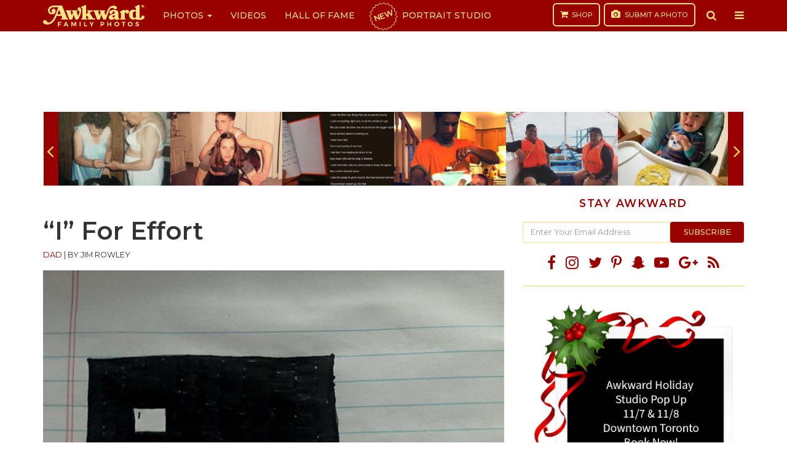

--- FILE ---
content_type: text/html; charset=UTF-8
request_url: https://awkwardfamilyphotos.com/i-for-effort/
body_size: 19387
content:
<!DOCTYPE html>
<html lang="en-US">
<head>
<meta charset="utf-8">
<meta content="width=device-width,initial-scale=1" name="viewport">
<meta property="fb:app_id" content="1844315945848349">
<meta property="fb:pages" content="122560544447547">
<link rel="apple-touch-icon" sizes="180x180" href="https://awkwardfamilyphotos.com/wp-content/themes/awkward-family-photos/images/apple-touch-icon.png">
<link rel="icon" type="image/png" href="https://awkwardfamilyphotos.com/wp-content/themes/awkward-family-photos/images/favicon-32x32.png" sizes="32x32">
<link rel="icon" type="image/png" href="https://awkwardfamilyphotos.com/wp-content/themes/awkward-family-photos/images/favicon-16x16.png" sizes="16x16">
<link rel="manifest" href="https://awkwardfamilyphotos.com/wp-content/themes/awkward-family-photos/images/manifest.json">
<link rel="mask-icon" href="https://awkwardfamilyphotos.com/wp-content/themes/awkward-family-photos/images/safari-pinned-tab.svg" color="#990000">
<meta name="theme-color" content="#ffffff">
<meta name="facebook-domain-verification" content="oscua6s0m160il5x6necftpps6kmbi" />
<meta name='robots' content='index, follow, max-image-preview:large, max-snippet:-1, max-video-preview:-1' />
	<style>img:is([sizes="auto" i], [sizes^="auto," i]) { contain-intrinsic-size: 3000px 1500px }</style>
	
	<!-- This site is optimized with the Yoast SEO Premium plugin v22.8 (Yoast SEO v26.1.1) - https://yoast.com/wordpress/plugins/seo/ -->
	<title>&quot;I&quot; For Effort</title>
	<meta name="description" content="&quot;My step-dad challenged me with a homemade crossword puzzle.&quot;  (via source)" />
	<link rel="canonical" href="https://awkwardfamilyphotos.com/i-for-effort/" />
	<meta property="og:locale" content="en_US" />
	<meta property="og:type" content="article" />
	<meta property="og:title" content="&quot;I&quot; For Effort" />
	<meta property="og:description" content="&quot;My step-dad challenged me with a homemade crossword puzzle.&quot;  (via source)" />
	<meta property="og:url" content="https://awkwardfamilyphotos.com/i-for-effort/" />
	<meta property="og:site_name" content="AwkwardFamilyPhotos.com" />
	<meta property="article:publisher" content="https://www.facebook.com/awkwardfamilyphotos/" />
	<meta property="article:published_time" content="2016-07-08T22:20:29+00:00" />
	<meta property="og:image" content="https://s3.awkwardfamilyphotos.com/wp-content/uploads/2016/07/22162555/crossword.jpg" />
	<meta property="og:image:width" content="720" />
	<meta property="og:image:height" content="960" />
	<meta property="og:image:type" content="image/jpeg" />
	<meta name="author" content="Jim Rowley" />
	<meta name="twitter:label1" content="Written by" />
	<meta name="twitter:data1" content="Jim Rowley" />
	<script type="application/ld+json" class="yoast-schema-graph">{"@context":"https://schema.org","@graph":[{"@type":"Article","@id":"https://awkwardfamilyphotos.com/i-for-effort/#article","isPartOf":{"@id":"https://awkwardfamilyphotos.com/i-for-effort/"},"author":[{"@id":"https://awkwardfamilyphotos.com/#/schema/person/ae4e0dcd66b4dc62449fbc2f8366bc15"}],"headline":"&#8220;I&#8221; For Effort","datePublished":"2016-07-08T22:20:29+00:00","mainEntityOfPage":{"@id":"https://awkwardfamilyphotos.com/i-for-effort/"},"wordCount":14,"commentCount":0,"publisher":{"@id":"https://awkwardfamilyphotos.com/#organization"},"image":{"@id":"https://awkwardfamilyphotos.com/i-for-effort/#primaryimage"},"thumbnailUrl":"https://s3.awkwardfamilyphotos.com/wp-content/uploads/2016/07/22162555/crossword.jpg","articleSection":["Dad"],"inLanguage":"en-US"},{"@type":"WebPage","@id":"https://awkwardfamilyphotos.com/i-for-effort/","url":"https://awkwardfamilyphotos.com/i-for-effort/","name":"\"I\" For Effort","isPartOf":{"@id":"https://awkwardfamilyphotos.com/#website"},"primaryImageOfPage":{"@id":"https://awkwardfamilyphotos.com/i-for-effort/#primaryimage"},"image":{"@id":"https://awkwardfamilyphotos.com/i-for-effort/#primaryimage"},"thumbnailUrl":"https://s3.awkwardfamilyphotos.com/wp-content/uploads/2016/07/22162555/crossword.jpg","datePublished":"2016-07-08T22:20:29+00:00","description":"\"My step-dad challenged me with a homemade crossword puzzle.\" (via source)","breadcrumb":{"@id":"https://awkwardfamilyphotos.com/i-for-effort/#breadcrumb"},"inLanguage":"en-US","potentialAction":[{"@type":"ReadAction","target":["https://awkwardfamilyphotos.com/i-for-effort/"]}]},{"@type":"ImageObject","inLanguage":"en-US","@id":"https://awkwardfamilyphotos.com/i-for-effort/#primaryimage","url":"https://s3.awkwardfamilyphotos.com/wp-content/uploads/2016/07/22162555/crossword.jpg","contentUrl":"https://s3.awkwardfamilyphotos.com/wp-content/uploads/2016/07/22162555/crossword.jpg","width":720,"height":960},{"@type":"BreadcrumbList","@id":"https://awkwardfamilyphotos.com/i-for-effort/#breadcrumb","itemListElement":[{"@type":"ListItem","position":1,"name":"Home","item":"https://awkwardfamilyphotos.com/"},{"@type":"ListItem","position":2,"name":"&#8220;I&#8221; For Effort"}]},{"@type":"WebSite","@id":"https://awkwardfamilyphotos.com/#website","url":"https://awkwardfamilyphotos.com/","name":"AwkwardFamilyPhotos.com","description":"Spreading the Awkwardness","publisher":{"@id":"https://awkwardfamilyphotos.com/#organization"},"potentialAction":[{"@type":"SearchAction","target":{"@type":"EntryPoint","urlTemplate":"https://awkwardfamilyphotos.com/?s={search_term_string}"},"query-input":{"@type":"PropertyValueSpecification","valueRequired":true,"valueName":"search_term_string"}}],"inLanguage":"en-US"},{"@type":"Organization","@id":"https://awkwardfamilyphotos.com/#organization","name":"Awkward Family, LLC","url":"https://awkwardfamilyphotos.com/","logo":{"@type":"ImageObject","inLanguage":"en-US","@id":"https://awkwardfamilyphotos.com/#/schema/logo/image/","url":"https://s3.awkwardfamilyphotos.com/wp-content/uploads/2017/05/22134532/afp-logo-square.jpg","contentUrl":"https://s3.awkwardfamilyphotos.com/wp-content/uploads/2017/05/22134532/afp-logo-square.jpg","width":800,"height":800,"caption":"Awkward Family, LLC"},"image":{"@id":"https://awkwardfamilyphotos.com/#/schema/logo/image/"},"sameAs":["https://www.facebook.com/awkwardfamilyphotos/","https://x.com/awkwardfamily"]},{"@type":"Person","@id":"https://awkwardfamilyphotos.com/#/schema/person/ae4e0dcd66b4dc62449fbc2f8366bc15","name":"Jim Rowley","image":{"@type":"ImageObject","inLanguage":"en-US","@id":"https://awkwardfamilyphotos.com/#/schema/person/image/c0706341f40b37161a1cf7e1e49ab9b7","url":"https://secure.gravatar.com/avatar/030ac18a1cbd74e6bfb72c3b1d08f12e45c5996b25f84c6d218826345a54c083?s=96&d=mm&r=g","contentUrl":"https://secure.gravatar.com/avatar/030ac18a1cbd74e6bfb72c3b1d08f12e45c5996b25f84c6d218826345a54c083?s=96&d=mm&r=g","caption":"Jim Rowley"},"url":"https://awkwardfamilyphotos.com/author/james/"}]}</script>
	<!-- / Yoast SEO Premium plugin. -->


<script type="text/javascript" id="wpp-js" src="https://awkwardfamilyphotos.com/wp-content/plugins/wordpress-popular-posts/assets/js/wpp.min.js?ver=7.2.0" data-sampling="1" data-sampling-rate="50" data-api-url="https://awkwardfamilyphotos.com/wp-json/wordpress-popular-posts" data-post-id="207742" data-token="4dfe8d16ce" data-lang="0" data-debug="0"></script>
<link rel='stylesheet' id='wp-block-library-css' href='https://awkwardfamilyphotos.com/wp-includes/css/dist/block-library/style.min.css?ver=6.8.3' type='text/css' media='all' />
<style id='classic-theme-styles-inline-css' type='text/css'>
/*! This file is auto-generated */
.wp-block-button__link{color:#fff;background-color:#32373c;border-radius:9999px;box-shadow:none;text-decoration:none;padding:calc(.667em + 2px) calc(1.333em + 2px);font-size:1.125em}.wp-block-file__button{background:#32373c;color:#fff;text-decoration:none}
</style>
<style id='global-styles-inline-css' type='text/css'>
:root{--wp--preset--aspect-ratio--square: 1;--wp--preset--aspect-ratio--4-3: 4/3;--wp--preset--aspect-ratio--3-4: 3/4;--wp--preset--aspect-ratio--3-2: 3/2;--wp--preset--aspect-ratio--2-3: 2/3;--wp--preset--aspect-ratio--16-9: 16/9;--wp--preset--aspect-ratio--9-16: 9/16;--wp--preset--color--black: #000000;--wp--preset--color--cyan-bluish-gray: #abb8c3;--wp--preset--color--white: #ffffff;--wp--preset--color--pale-pink: #f78da7;--wp--preset--color--vivid-red: #cf2e2e;--wp--preset--color--luminous-vivid-orange: #ff6900;--wp--preset--color--luminous-vivid-amber: #fcb900;--wp--preset--color--light-green-cyan: #7bdcb5;--wp--preset--color--vivid-green-cyan: #00d084;--wp--preset--color--pale-cyan-blue: #8ed1fc;--wp--preset--color--vivid-cyan-blue: #0693e3;--wp--preset--color--vivid-purple: #9b51e0;--wp--preset--gradient--vivid-cyan-blue-to-vivid-purple: linear-gradient(135deg,rgba(6,147,227,1) 0%,rgb(155,81,224) 100%);--wp--preset--gradient--light-green-cyan-to-vivid-green-cyan: linear-gradient(135deg,rgb(122,220,180) 0%,rgb(0,208,130) 100%);--wp--preset--gradient--luminous-vivid-amber-to-luminous-vivid-orange: linear-gradient(135deg,rgba(252,185,0,1) 0%,rgba(255,105,0,1) 100%);--wp--preset--gradient--luminous-vivid-orange-to-vivid-red: linear-gradient(135deg,rgba(255,105,0,1) 0%,rgb(207,46,46) 100%);--wp--preset--gradient--very-light-gray-to-cyan-bluish-gray: linear-gradient(135deg,rgb(238,238,238) 0%,rgb(169,184,195) 100%);--wp--preset--gradient--cool-to-warm-spectrum: linear-gradient(135deg,rgb(74,234,220) 0%,rgb(151,120,209) 20%,rgb(207,42,186) 40%,rgb(238,44,130) 60%,rgb(251,105,98) 80%,rgb(254,248,76) 100%);--wp--preset--gradient--blush-light-purple: linear-gradient(135deg,rgb(255,206,236) 0%,rgb(152,150,240) 100%);--wp--preset--gradient--blush-bordeaux: linear-gradient(135deg,rgb(254,205,165) 0%,rgb(254,45,45) 50%,rgb(107,0,62) 100%);--wp--preset--gradient--luminous-dusk: linear-gradient(135deg,rgb(255,203,112) 0%,rgb(199,81,192) 50%,rgb(65,88,208) 100%);--wp--preset--gradient--pale-ocean: linear-gradient(135deg,rgb(255,245,203) 0%,rgb(182,227,212) 50%,rgb(51,167,181) 100%);--wp--preset--gradient--electric-grass: linear-gradient(135deg,rgb(202,248,128) 0%,rgb(113,206,126) 100%);--wp--preset--gradient--midnight: linear-gradient(135deg,rgb(2,3,129) 0%,rgb(40,116,252) 100%);--wp--preset--font-size--small: 13px;--wp--preset--font-size--medium: 20px;--wp--preset--font-size--large: 36px;--wp--preset--font-size--x-large: 42px;--wp--preset--spacing--20: 0.44rem;--wp--preset--spacing--30: 0.67rem;--wp--preset--spacing--40: 1rem;--wp--preset--spacing--50: 1.5rem;--wp--preset--spacing--60: 2.25rem;--wp--preset--spacing--70: 3.38rem;--wp--preset--spacing--80: 5.06rem;--wp--preset--shadow--natural: 6px 6px 9px rgba(0, 0, 0, 0.2);--wp--preset--shadow--deep: 12px 12px 50px rgba(0, 0, 0, 0.4);--wp--preset--shadow--sharp: 6px 6px 0px rgba(0, 0, 0, 0.2);--wp--preset--shadow--outlined: 6px 6px 0px -3px rgba(255, 255, 255, 1), 6px 6px rgba(0, 0, 0, 1);--wp--preset--shadow--crisp: 6px 6px 0px rgba(0, 0, 0, 1);}:where(.is-layout-flex){gap: 0.5em;}:where(.is-layout-grid){gap: 0.5em;}body .is-layout-flex{display: flex;}.is-layout-flex{flex-wrap: wrap;align-items: center;}.is-layout-flex > :is(*, div){margin: 0;}body .is-layout-grid{display: grid;}.is-layout-grid > :is(*, div){margin: 0;}:where(.wp-block-columns.is-layout-flex){gap: 2em;}:where(.wp-block-columns.is-layout-grid){gap: 2em;}:where(.wp-block-post-template.is-layout-flex){gap: 1.25em;}:where(.wp-block-post-template.is-layout-grid){gap: 1.25em;}.has-black-color{color: var(--wp--preset--color--black) !important;}.has-cyan-bluish-gray-color{color: var(--wp--preset--color--cyan-bluish-gray) !important;}.has-white-color{color: var(--wp--preset--color--white) !important;}.has-pale-pink-color{color: var(--wp--preset--color--pale-pink) !important;}.has-vivid-red-color{color: var(--wp--preset--color--vivid-red) !important;}.has-luminous-vivid-orange-color{color: var(--wp--preset--color--luminous-vivid-orange) !important;}.has-luminous-vivid-amber-color{color: var(--wp--preset--color--luminous-vivid-amber) !important;}.has-light-green-cyan-color{color: var(--wp--preset--color--light-green-cyan) !important;}.has-vivid-green-cyan-color{color: var(--wp--preset--color--vivid-green-cyan) !important;}.has-pale-cyan-blue-color{color: var(--wp--preset--color--pale-cyan-blue) !important;}.has-vivid-cyan-blue-color{color: var(--wp--preset--color--vivid-cyan-blue) !important;}.has-vivid-purple-color{color: var(--wp--preset--color--vivid-purple) !important;}.has-black-background-color{background-color: var(--wp--preset--color--black) !important;}.has-cyan-bluish-gray-background-color{background-color: var(--wp--preset--color--cyan-bluish-gray) !important;}.has-white-background-color{background-color: var(--wp--preset--color--white) !important;}.has-pale-pink-background-color{background-color: var(--wp--preset--color--pale-pink) !important;}.has-vivid-red-background-color{background-color: var(--wp--preset--color--vivid-red) !important;}.has-luminous-vivid-orange-background-color{background-color: var(--wp--preset--color--luminous-vivid-orange) !important;}.has-luminous-vivid-amber-background-color{background-color: var(--wp--preset--color--luminous-vivid-amber) !important;}.has-light-green-cyan-background-color{background-color: var(--wp--preset--color--light-green-cyan) !important;}.has-vivid-green-cyan-background-color{background-color: var(--wp--preset--color--vivid-green-cyan) !important;}.has-pale-cyan-blue-background-color{background-color: var(--wp--preset--color--pale-cyan-blue) !important;}.has-vivid-cyan-blue-background-color{background-color: var(--wp--preset--color--vivid-cyan-blue) !important;}.has-vivid-purple-background-color{background-color: var(--wp--preset--color--vivid-purple) !important;}.has-black-border-color{border-color: var(--wp--preset--color--black) !important;}.has-cyan-bluish-gray-border-color{border-color: var(--wp--preset--color--cyan-bluish-gray) !important;}.has-white-border-color{border-color: var(--wp--preset--color--white) !important;}.has-pale-pink-border-color{border-color: var(--wp--preset--color--pale-pink) !important;}.has-vivid-red-border-color{border-color: var(--wp--preset--color--vivid-red) !important;}.has-luminous-vivid-orange-border-color{border-color: var(--wp--preset--color--luminous-vivid-orange) !important;}.has-luminous-vivid-amber-border-color{border-color: var(--wp--preset--color--luminous-vivid-amber) !important;}.has-light-green-cyan-border-color{border-color: var(--wp--preset--color--light-green-cyan) !important;}.has-vivid-green-cyan-border-color{border-color: var(--wp--preset--color--vivid-green-cyan) !important;}.has-pale-cyan-blue-border-color{border-color: var(--wp--preset--color--pale-cyan-blue) !important;}.has-vivid-cyan-blue-border-color{border-color: var(--wp--preset--color--vivid-cyan-blue) !important;}.has-vivid-purple-border-color{border-color: var(--wp--preset--color--vivid-purple) !important;}.has-vivid-cyan-blue-to-vivid-purple-gradient-background{background: var(--wp--preset--gradient--vivid-cyan-blue-to-vivid-purple) !important;}.has-light-green-cyan-to-vivid-green-cyan-gradient-background{background: var(--wp--preset--gradient--light-green-cyan-to-vivid-green-cyan) !important;}.has-luminous-vivid-amber-to-luminous-vivid-orange-gradient-background{background: var(--wp--preset--gradient--luminous-vivid-amber-to-luminous-vivid-orange) !important;}.has-luminous-vivid-orange-to-vivid-red-gradient-background{background: var(--wp--preset--gradient--luminous-vivid-orange-to-vivid-red) !important;}.has-very-light-gray-to-cyan-bluish-gray-gradient-background{background: var(--wp--preset--gradient--very-light-gray-to-cyan-bluish-gray) !important;}.has-cool-to-warm-spectrum-gradient-background{background: var(--wp--preset--gradient--cool-to-warm-spectrum) !important;}.has-blush-light-purple-gradient-background{background: var(--wp--preset--gradient--blush-light-purple) !important;}.has-blush-bordeaux-gradient-background{background: var(--wp--preset--gradient--blush-bordeaux) !important;}.has-luminous-dusk-gradient-background{background: var(--wp--preset--gradient--luminous-dusk) !important;}.has-pale-ocean-gradient-background{background: var(--wp--preset--gradient--pale-ocean) !important;}.has-electric-grass-gradient-background{background: var(--wp--preset--gradient--electric-grass) !important;}.has-midnight-gradient-background{background: var(--wp--preset--gradient--midnight) !important;}.has-small-font-size{font-size: var(--wp--preset--font-size--small) !important;}.has-medium-font-size{font-size: var(--wp--preset--font-size--medium) !important;}.has-large-font-size{font-size: var(--wp--preset--font-size--large) !important;}.has-x-large-font-size{font-size: var(--wp--preset--font-size--x-large) !important;}
:where(.wp-block-post-template.is-layout-flex){gap: 1.25em;}:where(.wp-block-post-template.is-layout-grid){gap: 1.25em;}
:where(.wp-block-columns.is-layout-flex){gap: 2em;}:where(.wp-block-columns.is-layout-grid){gap: 2em;}
:root :where(.wp-block-pullquote){font-size: 1.5em;line-height: 1.6;}
</style>
<link rel='stylesheet' id='style-main-css' href='https://awkwardfamilyphotos.com/wp-content/themes/awkward-family-photos/css/style.min.css?ver=1.5.18.60' type='text/css' media='all' />
<script type="text/javascript" src="https://awkwardfamilyphotos.com/wp-content/themes/awkward-family-photos/js/jquery.min.js?ver=3.2.1" id="jquery-js"></script>
<link rel="https://api.w.org/" href="https://awkwardfamilyphotos.com/wp-json/" /><link rel="alternate" title="JSON" type="application/json" href="https://awkwardfamilyphotos.com/wp-json/wp/v2/posts/207742" /><link rel="EditURI" type="application/rsd+xml" title="RSD" href="https://awkwardfamilyphotos.com/xmlrpc.php?rsd" />
<link rel='shortlink' href='https://awkwardfamilyphotos.com/?p=207742' />
<link rel="alternate" title="oEmbed (JSON)" type="application/json+oembed" href="https://awkwardfamilyphotos.com/wp-json/oembed/1.0/embed?url=https%3A%2F%2Fawkwardfamilyphotos.com%2Fi-for-effort%2F" />
<link rel="alternate" title="oEmbed (XML)" type="text/xml+oembed" href="https://awkwardfamilyphotos.com/wp-json/oembed/1.0/embed?url=https%3A%2F%2Fawkwardfamilyphotos.com%2Fi-for-effort%2F&#038;format=xml" />
	<style>
		.lazyload, .lazyautosizes, .lazybuffered {
			opacity: 0;
		}
		.lazyloaded {
			opacity: 1;
			transition: opacity 0.175s ease-in-out;
		}

		iframe.lazyloading {
			opacity: 1;
			transition: opacity 0.375s ease-in-out;
			background: #f2f2f2 no-repeat center;
		}
		iframe.lazyloaded {
			opacity: 1;
		}
	</style>
	            <style id="wpp-loading-animation-styles">@-webkit-keyframes bgslide{from{background-position-x:0}to{background-position-x:-200%}}@keyframes bgslide{from{background-position-x:0}to{background-position-x:-200%}}.wpp-widget-block-placeholder,.wpp-shortcode-placeholder{margin:0 auto;width:60px;height:3px;background:#dd3737;background:linear-gradient(90deg,#dd3737 0%,#571313 10%,#dd3737 100%);background-size:200% auto;border-radius:3px;-webkit-animation:bgslide 1s infinite linear;animation:bgslide 1s infinite linear}</style>
            <script type="text/javascript">
(function() {
    var windowWidth = (window.innerWidth > screen.width ? screen.width : window.innerWidth);
    window.Theme = window.Theme || {};
    Theme.Settings = {
        isMobile: windowWidth <= 739,
        isDesktop: windowWidth >= 740
    };
}());
</script>

<style>
.navbar .burst {
	position: relative;
	display: inline-block;
	font-size: 13px;
	font-weight: 700;
	margin-right: 10px;
	transform: rotate(-20deg);
}

.navbar .portrait-studio a:before {
    content: '';
    background-image: url(https://s3.awkwardfamilyphotos.com/wp-content/uploads/2024/05/07074039/red-burst-sq.png);
    background-repeat: no-repeat;
    background-size: contain;
    width: 53px;
    height: 53px;
    display: block;
    position: absolute;
    top: 0;
    left: 5px;
    z-index: 0;
}
</style>

<!-- Prebid Config Section START -->
<script async='async' src='//securepubads.g.doubleclick.net/tag/js/gpt.js'></script>
<script src="https://awkwardfamilyphotos.com/wp-content/themes/awkward-family-photos/js/prebid4.39.0.js"></script>
<script>
    var PREBID_TIMEOUT = 1000;
    var FAILSAFE_TIMEOUT = 3000;

    if (Theme.Settings.isMobile) {
        var adUnits = [{
            code: 'div-gpt-ad-1492489839057-4', // New_Mobile_ROS_300x250_Bot
            mediaTypes: {
                banner: {
                    sizes: [[300, 250]],
                }
            },
            bids: [{
                bidder: 'appnexus',
                params: {
                    placementId: '11948453'
                }
            }, {
                bidder: 'ix',
                params: {
                    id: '06',
                    siteId: '206810',
                    size: [300, 250]
                }
            }, {
                bidder: 'adyoulike',
                params: {
                    placement: '4bc0a2b27f0f9e1f882f596dbdead714'
                }
            }, {
                bidder: 'aol',
                params: {
                    placement: '4594631',
                    network: '11126.1'
                }
            }, {
                bidder: 'gourmetads',
                params: {
                    placementId: '13931908'
                }
            }, {
                bidder: 'sonobi',
                params: {
                    ad_unit: '/1059151/New_Mobile_ROS_300x250_Bot'
                }
            }, {
                bidder: 'audienceNetwork',
                params: {
                    placementId: '174268196814001_174268476813973'
                }
            }, {
                bidder: 'sharethrough',
                params: {
                    pkey: 'hZPTZmW3OANzcdN48DOXvuBW'
                }
            }]
        }, {
            code: 'div-gpt-ad-1643565611785-0', // /21679494035,1059151/AFP_300x250_Mobile
            mediaTypes: {
                banner: {
                    sizes: [[320, 50]],
                }
            },
            bids: [{
                bidder: 'appnexus',
                params: {
                    placementId: '11948454'
                }
            }, {
                bidder: 'ix',
                params: {
                    id: '08',
                    siteId: '206812',
                    size: [300, 50]
                }
            }, {
                bidder: 'adyoulike',
                params: {
                    placement: '4d3cfb627598e02ec66897821048941a'
                }
            }, {
                bidder: 'aol',
                params: {
                    placement: '4594633',
                    network: '11126.1'
                }
            }, {
                bidder: 'gourmetads',
                params: {
                    placementId: '13931910'
                }
            }, {
                bidder: 'sonobi',
                params: {
                    ad_unit: '/21679494035,1059151/AFP_320x50_Mobile_top'
                }
            }]
        }, {
            code: 'div-gpt-ad-1492489839057-5', // New_Mobile_ROS_300x250_Mid
            mediaTypes: {
                banner: {
                    sizes: [300, 250],
                }
            },
            bids: [{
                bidder: 'appnexus',
                params: {
                    placementId: '11948452'
                }
            }, {
                bidder: 'ix',
                params: {
                    id: '07',
                    siteId: '206811',
                    size: [300, 250]
                }
            }, {
                bidder: 'adyoulike',
                params: {
                    placement: 'e08313ad4f77b788aba2bbb0d2a0ae0d'
                }
            }, {
                bidder: 'gourmetads',
                params: {
                    placementId: '13931907'
                }
            }, {
                bidder: 'sonobi',
                params: {
                    ad_unit: '/1059151/New_Mobile_ROS_300x250_Mid'
                }
            }, {
                bidder: 'audienceNetwork',
                params: {
                    placementId: '174268196814001_174268476813973'
                }
            }, {
                bidder: 'sharethrough',
                params: {
                    pkey: 'In8P330eMz79TmzsQaAIg9px'
                }
            }]
        }];
    } else {
        var adUnits = [{
            code: 'div-gpt-ad-1643062512299-0', // /21679494035,1059151/AFP_Top_728x90
            mediaTypes: {
                banner: {
                    sizes: [[728, 90]],
                }
            },
            bids: [{
                bidder: 'appnexus',
                params: {
                    placementId: '11948449'
                }
            }, {
                bidder: 'ix',
                params: {
                    id: '03',
                    siteId: '206807',
                    size: [728, 90]
                }
            }, {
                bidder: 'adyoulike',
                params: {
                    placement: 'c8b57127d3dcaf7f2f73a8627a7fb809'
                }
            }, {
                bidder: 'aol',
                params: {
                    placement: '4594628',
                    network: '11126.1'
                }
            }, {
                bidder: 'gourmetads',
                params: {
                    placementId: '13931883'
                }
            }, {
                bidder: 'sonobi',
                params: {
                    ad_unit: '/21679494035,1059151/AFP_Top_728x90'
                }
            }, {
                bidder: 'sharethrough',
                params: {
                    pkey: 'KbqMFVvRz6BlgLN91668VzFI'
                }
            }]
        }, {
            code: 'div-gpt-ad-1492489839057-0', // New_Desktop_ROS_300x250_ATF
            mediaTypes: {
                banner: {
                    sizes: [[300, 250]],
                }
            },
            bids: [{
                bidder: 'appnexus',
                params: {
                    placementId: '11948447'
                }
            }, {
                bidder: 'ix',
                params: {
                    id: '01',
                    siteId: '206805',
                    size: [300, 250]
                }
            }, {
                bidder: 'adyoulike',
                params: {
                    placement: '2fdfc9eedafe19b35e3e7fe26fd316e0'
                }
            }, {
                bidder: 'aol',
                params: {
                    placement: '4594629',
                    network: '11126.1'
                }
            }, {
                bidder: 'gourmetads',
                params: {
                    placementId: '13931181'
                }
            }, {
                bidder: 'sonobi',
                params: {
                    ad_unit: '/1059151/New_Desktop_ROS_300x250_ATF'
                }
            }, {
                bidder: 'sharethrough',
                params: {
                    pkey: 'yNWRvufS1AkoLRrW7NhmKQLv'
                }
            }]
        }, {
            code: 'div-gpt-ad-1492489839057-1', // New_Desktop_ROS_300x250_BTF
            mediaTypes: {
                banner: {
                    sizes: [[300, 250], [300, 600], [160, 600]],
                }
            },
            bids: [{
                bidder: 'appnexus',
                params: {
                    placementId: '11948448'
                }
            }, {
                bidder: 'ix',
                params: {
                    id: '02',
                    siteId: '206806',
                    size: [300, 250]
                }
            }, {
                bidder: 'adyoulike',
                params: {
                    placement: 'cb49faf22c7668a7bf997c7254f4d0d3'
                }
            }, {
                bidder: 'aol',
                params: {
                    placement: '4594627',
                    network: '11126.1'
                }
            }, {
                bidder: 'gourmetads',
                params: {
                    placementId: '13931184'
                }
            }, {
                bidder: 'sonobi',
                params: {
                    ad_unit: '/1059151/New_Desktop_ROS_300x250_BTF'
                }
            }, {
                bidder: 'sharethrough',
                params: {
                    pkey: 'mMYTj70nFrNIRl2Jb59kJoG3'
                }
            }]
        }, {
            code: 'div-gpt-ad-1496442788285-0', // New_Desktop_ROS_728x90_Mid
            mediaTypes: {
                banner: {
                    sizes: [[728, 90]],
                }
            },
            bids: [{
                bidder: 'appnexus',
                params: {
                    placementId: '11948479'
                }
            }, {
                bidder: 'ix',
                params: {
                    id: '05',
                    siteId: '206809',
                    size: [728, 90]
                }
            }, {
                bidder: 'adyoulike',
                params: {
                    placement: '8210e15ac6012a60908d132a83ae0872'
                }
            }, {
                bidder: 'aol',
                params: {
                    placement: '4594626',
                    network: '11126.1'
                }
            }, {
                bidder: 'gourmetads',
                params: {
                    placementId: '13931906'
                }
            }, {
                bidder: 'sonobi',
                params: {
                    ad_unit: '/1059151/New_Desktop_ROS_728x90_Mid'
                }
            }]
        }, {
            code: 'div-gpt-ad-1492489839057-3', // New_Desktop_ROS_728x90_BTF
            mediaTypes: {
                banner: {
                    sizes: [[728, 90]],
                }
            },
            bids: [{
                bidder: 'appnexus',
                params: {
                    placementId: '11948450'
                }
            }, {
                bidder: 'ix',
                params: {
                    id: '04',
                    siteId: '206808',
                    size: [728, 90]
                }
            }, {
                bidder: 'adyoulike',
                params: {
                    placement: '9cae3491fa2efca6a815813948763b67'
                }
            }, {
                bidder: 'gourmetads',
                params: {
                    placementId: '13931884'
                }
            }, {
                bidder: 'sonobi',
                params: {
                    ad_unit: '/1059151/New_Desktop_ROS_728x90_BTF'
                }
            }]
        }];
    }

    // ======== DO NOT EDIT BELOW THIS LINE =========== //
    var googletag = googletag || {};
    googletag.cmd = googletag.cmd || [];
    googletag.cmd.push(function() {
        googletag.pubads().disableInitialLoad();
    });

    var pbjs = pbjs || {};
    pbjs.que = pbjs.que || [];

    pbjs.que.push(function() {
        pbjs.addAdUnits(adUnits);
        pbjs.setConfig({
            priceGranularity: "high",
            useBidCache: true,
        });
        pbjs.requestBids({
            bidsBackHandler: initAdserver,
            timeout: PREBID_TIMEOUT
        });
    });

    function initAdserver() {
        if (pbjs.initAdserverSet) return;
        pbjs.initAdserverSet = true;
        googletag.cmd.push(function() {
            pbjs.que.push(function() {
                pbjs.setTargetingForGPTAsync();
                googletag.pubads().refresh();
            });
        });
    }
    // in case PBJS doesn't load
    setTimeout(function() {
        initAdserver();
    }, FAILSAFE_TIMEOUT);
</script>
<script>
    var googletag = googletag || {};
    googletag.cmd = googletag.cmd || [];
</script>

<script>
var gptAdSlots = [];

googletag.cmd.push(function() {
    if (Theme.Settings.isMobile) {
        gptAdSlots[0] = googletag.defineSlot('/21679494035,1059151/AFP_320x50_Mobile_top', [320, 50], 'div-gpt-ad-1643565611785-0').addService(googletag.pubads());
        gptAdSlots[6] = googletag.defineSlot('/21679494035,1059151/AFP_300x250_Mobile', [300, 250], 'div-gpt-ad-1643062343558-0').addService(googletag.pubads());
        gptAdSlots[7] = googletag.defineSlot('/21679494035,1059151/New_Mobile_ROS_300x250_Bot', [300, 250], 'div-gpt-ad-1492489839057-4').addService(googletag.pubads());
        googletag.defineSlot('/21679494035,1059151/AFP_Anchor_ad', [[320, 50], [320, 100]], 'div-gpt-ad-1649365962286-0').addService(googletag.pubads());
    }
    if (Theme.Settings.isDesktop) {
        gptAdSlots[1] = googletag.defineSlot('/21679494035,1059151/AFP_Top_728x90', [[728, 90]], 'div-gpt-ad-1643062512299-0').addService(googletag.pubads());
        gptAdSlots[2] = googletag.defineSlot('/21679494035,1059151/AFP_300x250_Top_sidebar', [300, 250], 'div-gpt-ad-1643062453143-0').addService(googletag.pubads());
        gptAdSlots[3] = googletag.defineSlot('/21679494035,1059151/AFP_300x250//600_Bot_sidebar', [[300, 250], [300, 600]], 'div-gpt-ad-1643062643365-0').addService(googletag.pubads());
            }
    googletag.defineSlot('/21679494035,1059151/AFP_1x1_MM', [1, 1], 'div-gpt-ad-1643062224955-0').addService(googletag.pubads());
    googletag.pubads().set('page_url', 'https://awkwardfamilyphotos.com/2016/07/08/i-for-effort');
    googletag.enableServices();
});
</script>

<!-- Global site tag (gtag.js) - Google Analytics -->
<script async src="https://www.googletagmanager.com/gtag/js?id=UA-8724521-1"></script>
<script>
window.dataLayer = window.dataLayer || [];
function gtag(){dataLayer.push(arguments);}
gtag('js', new Date());

gtag('config', 'UA-8724521-1');
</script>

<script async type="text/javascript" src="//platform-api.sharethis.com/js/sharethis.js#property=5873da7165e38500120bcfba&product=inline-share-buttons"></script>

<script>(function(){/*

 Copyright The Closure Library Authors.
 SPDX-License-Identifier: Apache-2.0
*/
'use strict';var g=function(a){var b=0;return function(){return b<a.length?{done:!1,value:a[b++]}:{done:!0}}},l=this||self,m=/^[\w+/_-]+[=]{0,2}$/,p=null,q=function(){},r=function(a){var b=typeof a;if("object"==b)if(a){if(a instanceof Array)return"array";if(a instanceof Object)return b;var c=Object.prototype.toString.call(a);if("[object Window]"==c)return"object";if("[object Array]"==c||"number"==typeof a.length&&"undefined"!=typeof a.splice&&"undefined"!=typeof a.propertyIsEnumerable&&!a.propertyIsEnumerable("splice"))return"array";
if("[object Function]"==c||"undefined"!=typeof a.call&&"undefined"!=typeof a.propertyIsEnumerable&&!a.propertyIsEnumerable("call"))return"function"}else return"null";else if("function"==b&&"undefined"==typeof a.call)return"object";return b},u=function(a,b){function c(){}c.prototype=b.prototype;a.prototype=new c;a.prototype.constructor=a};var v=function(a,b){Object.defineProperty(l,a,{configurable:!1,get:function(){return b},set:q})};var y=function(a,b){this.b=a===w&&b||"";this.a=x},x={},w={};var aa=function(a,b){a.src=b instanceof y&&b.constructor===y&&b.a===x?b.b:"type_error:TrustedResourceUrl";if(null===p)b:{b=l.document;if((b=b.querySelector&&b.querySelector("script[nonce]"))&&(b=b.nonce||b.getAttribute("nonce"))&&m.test(b)){p=b;break b}p=""}b=p;b&&a.setAttribute("nonce",b)};var z=function(){return Math.floor(2147483648*Math.random()).toString(36)+Math.abs(Math.floor(2147483648*Math.random())^+new Date).toString(36)};var A=function(a,b){b=String(b);"application/xhtml+xml"===a.contentType&&(b=b.toLowerCase());return a.createElement(b)},B=function(a){this.a=a||l.document||document};B.prototype.appendChild=function(a,b){a.appendChild(b)};var C=function(a,b,c,d,e,f){try{var k=a.a,h=A(a.a,"SCRIPT");h.async=!0;aa(h,b);k.head.appendChild(h);h.addEventListener("load",function(){e();d&&k.head.removeChild(h)});h.addEventListener("error",function(){0<c?C(a,b,c-1,d,e,f):(d&&k.head.removeChild(h),f())})}catch(n){f()}};var ba=l.atob("aHR0cHM6Ly93d3cuZ3N0YXRpYy5jb20vaW1hZ2VzL2ljb25zL21hdGVyaWFsL3N5c3RlbS8xeC93YXJuaW5nX2FtYmVyXzI0ZHAucG5n"),ca=l.atob("WW91IGFyZSBzZWVpbmcgdGhpcyBtZXNzYWdlIGJlY2F1c2UgYWQgb3Igc2NyaXB0IGJsb2NraW5nIHNvZnR3YXJlIGlzIGludGVyZmVyaW5nIHdpdGggdGhpcyBwYWdlLg=="),da=l.atob("RGlzYWJsZSBhbnkgYWQgb3Igc2NyaXB0IGJsb2NraW5nIHNvZnR3YXJlLCB0aGVuIHJlbG9hZCB0aGlzIHBhZ2Uu"),ea=function(a,b,c){this.b=a;this.f=new B(this.b);this.a=null;this.c=[];this.g=!1;this.i=b;this.h=c},F=function(a){if(a.b.body&&!a.g){var b=
function(){D(a);l.setTimeout(function(){return E(a,3)},50)};C(a.f,a.i,2,!0,function(){l[a.h]||b()},b);a.g=!0}},D=function(a){for(var b=G(1,5),c=0;c<b;c++){var d=H(a);a.b.body.appendChild(d);a.c.push(d)}b=H(a);b.style.bottom="0";b.style.left="0";b.style.position="fixed";b.style.width=G(100,110).toString()+"%";b.style.zIndex=G(2147483544,2147483644).toString();b.style["background-color"]=I(249,259,242,252,219,229);b.style["box-shadow"]="0 0 12px #888";b.style.color=I(0,10,0,10,0,10);b.style.display=
"flex";b.style["justify-content"]="center";b.style["font-family"]="Roboto, Arial";c=H(a);c.style.width=G(80,85).toString()+"%";c.style.maxWidth=G(750,775).toString()+"px";c.style.margin="24px";c.style.display="flex";c.style["align-items"]="flex-start";c.style["justify-content"]="center";d=A(a.f.a,"IMG");d.className=z();d.src=ba;d.style.height="24px";d.style.width="24px";d.style["padding-right"]="16px";var e=H(a),f=H(a);f.style["font-weight"]="bold";f.textContent=ca;var k=H(a);k.textContent=da;J(a,
e,f);J(a,e,k);J(a,c,d);J(a,c,e);J(a,b,c);a.a=b;a.b.body.appendChild(a.a);b=G(1,5);for(c=0;c<b;c++)d=H(a),a.b.body.appendChild(d),a.c.push(d)},J=function(a,b,c){for(var d=G(1,5),e=0;e<d;e++){var f=H(a);b.appendChild(f)}b.appendChild(c);c=G(1,5);for(d=0;d<c;d++)e=H(a),b.appendChild(e)},G=function(a,b){return Math.floor(a+Math.random()*(b-a))},I=function(a,b,c,d,e,f){return"rgb("+G(Math.max(a,0),Math.min(b,255)).toString()+","+G(Math.max(c,0),Math.min(d,255)).toString()+","+G(Math.max(e,0),Math.min(f,
255)).toString()+")"},H=function(a){a=A(a.f.a,"DIV");a.className=z();return a},E=function(a,b){0>=b||null!=a.a&&0!=a.a.offsetHeight&&0!=a.a.offsetWidth||(fa(a),D(a),l.setTimeout(function(){return E(a,b-1)},50))},fa=function(a){var b=a.c;var c="undefined"!=typeof Symbol&&Symbol.iterator&&b[Symbol.iterator];b=c?c.call(b):{next:g(b)};for(c=b.next();!c.done;c=b.next())(c=c.value)&&c.parentNode&&c.parentNode.removeChild(c);a.c=[];(b=a.a)&&b.parentNode&&b.parentNode.removeChild(b);a.a=null};var ia=function(a,b,c,d,e){var f=ha(c),k=function(n){n.appendChild(f);l.setTimeout(function(){f?(0!==f.offsetHeight&&0!==f.offsetWidth?b():a(),f.parentNode&&f.parentNode.removeChild(f)):a()},d)},h=function(n){document.body?k(document.body):0<n?l.setTimeout(function(){h(n-1)},e):b()};h(3)},ha=function(a){var b=document.createElement("div");b.className=a;b.style.width="1px";b.style.height="1px";b.style.position="absolute";b.style.left="-10000px";b.style.top="-10000px";b.style.zIndex="-10000";return b};var K={},L=null;var M=function(){},N="function"==typeof Uint8Array,O=function(a,b){a.b=null;b||(b=[]);a.j=void 0;a.f=-1;a.a=b;a:{if(b=a.a.length){--b;var c=a.a[b];if(!(null===c||"object"!=typeof c||Array.isArray(c)||N&&c instanceof Uint8Array)){a.g=b-a.f;a.c=c;break a}}a.g=Number.MAX_VALUE}a.i={}},P=[],Q=function(a,b){if(b<a.g){b+=a.f;var c=a.a[b];return c===P?a.a[b]=[]:c}if(a.c)return c=a.c[b],c===P?a.c[b]=[]:c},R=function(a,b,c){a.b||(a.b={});if(!a.b[c]){var d=Q(a,c);d&&(a.b[c]=new b(d))}return a.b[c]};
M.prototype.h=N?function(){var a=Uint8Array.prototype.toJSON;Uint8Array.prototype.toJSON=function(){var b;void 0===b&&(b=0);if(!L){L={};for(var c="ABCDEFGHIJKLMNOPQRSTUVWXYZabcdefghijklmnopqrstuvwxyz0123456789".split(""),d=["+/=","+/","-_=","-_.","-_"],e=0;5>e;e++){var f=c.concat(d[e].split(""));K[e]=f;for(var k=0;k<f.length;k++){var h=f[k];void 0===L[h]&&(L[h]=k)}}}b=K[b];c=[];for(d=0;d<this.length;d+=3){var n=this[d],t=(e=d+1<this.length)?this[d+1]:0;h=(f=d+2<this.length)?this[d+2]:0;k=n>>2;n=(n&
3)<<4|t>>4;t=(t&15)<<2|h>>6;h&=63;f||(h=64,e||(t=64));c.push(b[k],b[n],b[t]||"",b[h]||"")}return c.join("")};try{return JSON.stringify(this.a&&this.a,S)}finally{Uint8Array.prototype.toJSON=a}}:function(){return JSON.stringify(this.a&&this.a,S)};var S=function(a,b){return"number"!==typeof b||!isNaN(b)&&Infinity!==b&&-Infinity!==b?b:String(b)};M.prototype.toString=function(){return this.a.toString()};var T=function(a){O(this,a)};u(T,M);var U=function(a){O(this,a)};u(U,M);var ja=function(a,b){this.c=new B(a);var c=R(b,T,5);c=new y(w,Q(c,4)||"");this.b=new ea(a,c,Q(b,4));this.a=b},ka=function(a,b,c,d){b=new T(b?JSON.parse(b):null);b=new y(w,Q(b,4)||"");C(a.c,b,3,!1,c,function(){ia(function(){F(a.b);d(!1)},function(){d(!0)},Q(a.a,2),Q(a.a,3),Q(a.a,1))})};var la=function(a,b){V(a,"internal_api_load_with_sb",function(c,d,e){ka(b,c,d,e)});V(a,"internal_api_sb",function(){F(b.b)})},V=function(a,b,c){a=l.btoa(a+b);v(a,c)},W=function(a,b,c){for(var d=[],e=2;e<arguments.length;++e)d[e-2]=arguments[e];e=l.btoa(a+b);e=l[e];if("function"==r(e))e.apply(null,d);else throw Error("API not exported.");};var X=function(a){O(this,a)};u(X,M);var Y=function(a){this.h=window;this.a=a;this.b=Q(this.a,1);this.f=R(this.a,T,2);this.g=R(this.a,U,3);this.c=!1};Y.prototype.start=function(){ma();var a=new ja(this.h.document,this.g);la(this.b,a);na(this)};
var ma=function(){var a=function(){if(!l.frames.googlefcPresent)if(document.body){var b=document.createElement("iframe");b.style.display="none";b.style.width="0px";b.style.height="0px";b.style.border="none";b.style.zIndex="-1000";b.style.left="-1000px";b.style.top="-1000px";b.name="googlefcPresent";document.body.appendChild(b)}else l.setTimeout(a,5)};a()},na=function(a){var b=Date.now();W(a.b,"internal_api_load_with_sb",a.f.h(),function(){var c;var d=a.b,e=l[l.btoa(d+"loader_js")];if(e){e=l.atob(e);
e=parseInt(e,10);d=l.btoa(d+"loader_js").split(".");var f=l;d[0]in f||"undefined"==typeof f.execScript||f.execScript("var "+d[0]);for(;d.length&&(c=d.shift());)d.length?f[c]&&f[c]!==Object.prototype[c]?f=f[c]:f=f[c]={}:f[c]=null;c=Math.abs(b-e);c=1728E5>c?0:c}else c=-1;0!=c&&(W(a.b,"internal_api_sb"),Z(a,Q(a.a,6)))},function(c){Z(a,c?Q(a.a,4):Q(a.a,5))})},Z=function(a,b){a.c||(a.c=!0,a=new l.XMLHttpRequest,a.open("GET",b,!0),a.send())};(function(a,b){l[a]=function(c){for(var d=[],e=0;e<arguments.length;++e)d[e-0]=arguments[e];l[a]=q;b.apply(null,d)}})("__d3lUW8vwsKlB__",function(a){"function"==typeof window.atob&&(a=window.atob(a),a=new X(a?JSON.parse(a):null),(new Y(a)).start())});}).call(this);

window.__d3lUW8vwsKlB__("[base64]");</script></head>
<body class="wp-singular post-template-default single single-post postid-207742 single-format-standard wp-theme-awkward-family-photos navbar-fixed desktop chrome">
    <style>
        .post .share-meta .sharethis-inline-share-buttons .st-total {
            display: none !important;
        }
    </style>
<noscript><img height="1" width="1" alt="" style="display:none" src="https://www.facebook.com/tr?id=899729813419758&amp;ev=PixelInitialized" /></noscript>

<div id="fb-root"></div>
<script>(function(d, s, id) {
  var js, fjs = d.getElementsByTagName(s)[0];
  if (d.getElementById(id)) return;
  js = d.createElement(s); js.id = id;
  js.src = 'https://connect.facebook.net/en_US/sdk.js#xfbml=1&version=v2.10&appId=1844315945848349';
  fjs.parentNode.insertBefore(js, fjs);
}(document, 'script', 'facebook-jssdk'));</script>

<a class="screen-reader-text" href="#content">Skip to content</a>

<header>
    <nav class="navbar navbar-default navbar-main navbar-fixed-top">
    <div class="container">
        <div class="navbar-header">
            <button type="button" class="navbar-toggle collapsed" data-toggle="collapse" data-target="#navbar-mobile" aria-expanded="false">
                <span class="sr-only">Toggle navigation</span>
                <span class="icon-bar"></span>
                <span class="icon-bar"></span>
                <span class="icon-bar"></span>
            </button>
            <a class="navbar-brand-logo" href="https://awkwardfamilyphotos.com"></a>
            <div class="mobile-submit">
                <a href="/submit/" class="nav-button"><i class="fa fa-camera" aria-hidden="true"></i> Submit</a>
            </div>
        </div>

        <div class="collapse navbar-collapse" id="navbar-collapse">
            <div class="menu-header-menu-container"><ul id="menu-header-menu" class="nav navbar-nav"><li id="menu-item-275815" class="menu-item menu-item-type-taxonomy menu-item-object-category current-post-ancestor menu-item-has-children menu-item-275815 dropdown"><a href="https://awkwardfamilyphotos.com/category/photos/">Photos <span class="caret"></span></a><a href="#" class="mobile-toggle dropdown-toggle" data-toggle="dropdown"><i class="fa fa-caret-down" aria-hidden="true"></i></a>
<ul role="menu" class=" dropdown-menu">
	<li id="menu-item-275816" class="menu-item menu-item-type-taxonomy menu-item-object-category menu-item-275816"><a href="https://awkwardfamilyphotos.com/category/photos/the-kids/">Kids</a></li>
	<li id="menu-item-275817" class="menu-item menu-item-type-taxonomy menu-item-object-category menu-item-275817"><a href="https://awkwardfamilyphotos.com/category/photos/siblings/">Siblings</a></li>
	<li id="menu-item-275818" class="menu-item menu-item-type-taxonomy menu-item-object-category menu-item-275818"><a href="https://awkwardfamilyphotos.com/category/photos/the-family-portrait/">Family Portrait</a></li>
	<li id="menu-item-275819" class="menu-item menu-item-type-taxonomy menu-item-object-category current-post-ancestor current-menu-parent current-post-parent menu-item-275819"><a href="https://awkwardfamilyphotos.com/category/photos/dad-photos/">Dad</a></li>
	<li id="menu-item-275820" class="menu-item menu-item-type-taxonomy menu-item-object-category menu-item-275820"><a href="https://awkwardfamilyphotos.com/category/photos/pets-2/">Pets</a></li>
	<li id="menu-item-275821" class="menu-item menu-item-type-taxonomy menu-item-object-category menu-item-275821"><a href="https://awkwardfamilyphotos.com/category/photos/babies-photos/">Babies</a></li>
	<li id="menu-item-275822" class="menu-item menu-item-type-taxonomy menu-item-object-category menu-item-275822"><a href="https://awkwardfamilyphotos.com/category/photos/mom-photos/">Mom</a></li>
	<li id="menu-item-275823" class="menu-item menu-item-type-taxonomy menu-item-object-category menu-item-275823"><a href="https://awkwardfamilyphotos.com/category/photos/christmas-2/">Christmas</a></li>
	<li id="menu-item-275824" class="menu-item menu-item-type-taxonomy menu-item-object-category menu-item-275824"><a href="https://awkwardfamilyphotos.com/category/photos/wedding-photos/">Wedding</a></li>
</ul>
</li>
<li id="menu-item-275825" class="menu-item menu-item-type-taxonomy menu-item-object-category menu-item-275825"><a href="https://awkwardfamilyphotos.com/category/articles/videos/">Videos</a></li>
<li id="menu-item-275827" class="menu-item menu-item-type-taxonomy menu-item-object-category menu-item-275827"><a href="https://awkwardfamilyphotos.com/category/photos/awkward-hall-of-fame/">Hall Of Fame</a></li>
<li id="menu-item-275828" class="portrait-studio menu-item menu-item-type-custom menu-item-object-custom menu-item-275828"><a href="https://www.awkwardportraitstudio.com/"><span class="burst">NEW</span> Portrait Studio</a></li>
</ul></div>             <ul class="nav navbar-nav navbar-right">
                <li class="nav-store">
                    <a href="/shop/" class="nav-button nav-store-button">
                        <div class="nav-button-content">
                            <div class="nav-button-icon">
                                <i class="fa fa-shopping-cart" aria-hidden="true"></i>
                            </div>
                            <div class="nav-button-title">
                                Shop
                            </div>
                        </div>
                    </a>
                </li>
                <li class="nav-submit">
                    <a href="/submit/" class="nav-button nav-submit-button">
                        <div class="nav-button-content">
                            <div class="nav-button-icon">
                                <i class="fa fa-camera" aria-hidden="true"></i>
                            </div>
                            <div class="nav-button-title">
                                Submit<span class="title-shorten"> a Photo</span>
                            </div>
                        </div>
                    </a>
                </li>
                 <li class="dropdown dropdown-search">
                     <a href="#" class="dropdown-toggle" data-toggle="dropdown" role="button" aria-haspopup="true" aria-expanded="false">
                         <i class="fa fa-search" aria-hidden="true"></i>
                     </a>
                     <ul class="dropdown-menu">
                         <li class="nav-searchform">
                          <form method="get" class="searchform" action="https://awkwardfamilyphotos.com/">
                            <input type="search" placeholder="Search" value="" name="s"/><button class="fa fa-search" type="submit"></button>
                          </form>
                         </li>
                     </ul>
                 </li>
                 <li class="dropdown dropdown-more">
                     <a href="#" class="dropdown-toggle" data-toggle="dropdown" role="button" aria-haspopup="true" aria-expanded="false">
                         <i class="fa fa-bars" aria-hidden="true"></i>
                     </a>
                     <ul class="dropdown-menu">
                         <li id="menu-item-223555" class="menu-item menu-item-type-post_type menu-item-object-page menu-item-223555"><a href="https://awkwardfamilyphotos.com/about-afp/">About AFP</a></li>
<li id="menu-item-223561" class="menu-item menu-item-type-post_type menu-item-object-page menu-item-223561"><a href="https://awkwardfamilyphotos.com/contact/">Contact Us</a></li>
<li id="menu-item-223562" class="menu-item menu-item-type-post_type menu-item-object-page menu-item-223562"><a href="https://awkwardfamilyphotos.com/license-with-us/">Licensing</a></li>
<li id="menu-item-254126" class="menu-item menu-item-type-post_type menu-item-object-page menu-item-254126"><a href="https://awkwardfamilyphotos.com/series/">The Docuseries</a></li>
<li id="menu-item-223558" class="menu-item menu-item-type-custom menu-item-object-custom menu-item-223558"><a href="/the-exhibition/">Museum Exhibition</a></li>
<li id="menu-item-223560" class="menu-item menu-item-type-post_type menu-item-object-page menu-item-223560"><a href="https://awkwardfamilyphotos.com/terms-of-use-agreement/">Terms of Use</a></li>
<li id="menu-item-223563" class="menu-item menu-item-type-post_type menu-item-object-page menu-item-223563"><a href="https://awkwardfamilyphotos.com/privacy-policy/">Privacy Policy</a></li>
<li id="menu-item-223556" class="menu-item menu-item-type-post_type menu-item-object-page menu-item-223556"><a href="https://awkwardfamilyphotos.com/about-afpp/faqs/">FAQs</a></li>
<li id="menu-item-223557" class="menu-item menu-item-type-post_type menu-item-object-page menu-item-223557"><a href="https://awkwardfamilyphotos.com/about-afpp/dmca-agreement/">DMCA</a></li>
                          <li>
                             <a href="https://apps.apple.com/us/app/awkwordplay-word-puzzle-game/id1497020349" target="_blank">
                                 <img src="https://awkwardfamilyphotos.com/wp-content/themes/awkward-family-photos/images/app-store-badge.png" alt="App Store" class="app-store-image">
                             </a>
                         </li>
                         <li>
                             <a href="https://play.google.com/store/apps/details?id=com.oppositelock.wordplayadventure" target="_blank">
                                 <img src="https://awkwardfamilyphotos.com/wp-content/themes/awkward-family-photos/images/play-store-badge.png" alt="App Store" class="app-store-image">
                             </a>
                         </li>
                     </ul>
                 </li>
             </ul>
        </div><!-- /.navbar-collapse -->
        <div id="navbar-mobile" class="collapse">
    <div class="mobile-search">
        <form method="get" class="searchform" action="https://awkwardfamilyphotos.com/">
           <input type="search" placeholder="Search" value="" name="s"/><button class="fa fa-search" type="submit"></button>
        </form>
    </div>
    <ul id="main-mobile" class="nav sm sm-main">
        <li id="menu-item-223553" class="hall-of-fame menu-item menu-item-type-taxonomy menu-item-object-category menu-item-223553"><a href="https://awkwardfamilyphotos.com/category/photos/awkward-hall-of-fame/">Hall Of Fame</a></li>
<li id="menu-item-223512" class="menu-item menu-item-type-taxonomy menu-item-object-category current-post-ancestor menu-item-has-children menu-item-223512"><a href="https://awkwardfamilyphotos.com/category/photos/">Photos</a>
<ul class="sub-menu">
	<li id="menu-item-223513" class="menu-item menu-item-type-custom menu-item-object-custom menu-item-has-children menu-item-223513"><a href="#">Family</a>
	<ul class="sub-menu">
		<li id="menu-item-223514" class="menu-item menu-item-type-taxonomy menu-item-object-category menu-item-223514"><a href="https://awkwardfamilyphotos.com/category/photos/babies-photos/">Babies</a></li>
		<li id="menu-item-223515" class="menu-item menu-item-type-taxonomy menu-item-object-category menu-item-223515"><a href="https://awkwardfamilyphotos.com/category/photos/celebrities/">Celebs</a></li>
		<li id="menu-item-223516" class="menu-item menu-item-type-taxonomy menu-item-object-category menu-item-223516"><a href="https://awkwardfamilyphotos.com/category/photos/couples-pictures/">Couples</a></li>
		<li id="menu-item-223517" class="menu-item menu-item-type-taxonomy menu-item-object-category menu-item-223517"><a href="https://awkwardfamilyphotos.com/category/photos/co-workers-and-teams/">Co-Workers &amp; Teams</a></li>
		<li id="menu-item-223518" class="menu-item menu-item-type-taxonomy menu-item-object-category menu-item-223518"><a href="https://awkwardfamilyphotos.com/category/photos/friends/">Friends</a></li>
		<li id="menu-item-223519" class="menu-item menu-item-type-taxonomy menu-item-object-category menu-item-223519"><a href="https://awkwardfamilyphotos.com/category/photos/the-kids/">Kids</a></li>
		<li id="menu-item-223656" class="menu-item menu-item-type-taxonomy menu-item-object-category menu-item-223656"><a href="https://awkwardfamilyphotos.com/category/photos/teens-photos/">Teens</a></li>
		<li id="menu-item-223520" class="menu-item menu-item-type-taxonomy menu-item-object-category menu-item-223520"><a href="https://awkwardfamilyphotos.com/category/photos/grandma-and-grandpa/">Grandparents</a></li>
		<li id="menu-item-223521" class="menu-item menu-item-type-taxonomy menu-item-object-category menu-item-223521"><a href="https://awkwardfamilyphotos.com/category/photos/grandma-photos/">Grandma</a></li>
		<li id="menu-item-223522" class="menu-item menu-item-type-taxonomy menu-item-object-category menu-item-223522"><a href="https://awkwardfamilyphotos.com/category/photos/grandpa/">Grandpa</a></li>
		<li id="menu-item-223523" class="menu-item menu-item-type-taxonomy menu-item-object-category menu-item-223523"><a href="https://awkwardfamilyphotos.com/category/photos/mom-and-dad/">Mom &amp; Dad</a></li>
		<li id="menu-item-223524" class="menu-item menu-item-type-taxonomy menu-item-object-category menu-item-223524"><a href="https://awkwardfamilyphotos.com/category/photos/mom-photos/">Mom</a></li>
		<li id="menu-item-223525" class="menu-item menu-item-type-taxonomy menu-item-object-category current-post-ancestor current-menu-parent current-post-parent menu-item-223525"><a href="https://awkwardfamilyphotos.com/category/photos/dad-photos/">Dad</a></li>
		<li id="menu-item-223526" class="menu-item menu-item-type-taxonomy menu-item-object-category menu-item-223526"><a href="https://awkwardfamilyphotos.com/category/photos/pets-2/">Pets</a></li>
		<li id="menu-item-223527" class="menu-item menu-item-type-taxonomy menu-item-object-category menu-item-223527"><a href="https://awkwardfamilyphotos.com/category/photos/siblings/">Siblings</a></li>
		<li id="menu-item-223528" class="menu-item menu-item-type-taxonomy menu-item-object-category menu-item-223528"><a href="https://awkwardfamilyphotos.com/category/photos/the-relatives/">Uncles, Aunts, &amp; Cousins</a></li>
	</ul>
</li>
	<li id="menu-item-223529" class="menu-item menu-item-type-custom menu-item-object-custom menu-item-has-children menu-item-223529"><a href="#">Photo Categories</a>
	<ul class="sub-menu">
		<li id="menu-item-223530" class="menu-item menu-item-type-taxonomy menu-item-object-category menu-item-223530"><a href="https://awkwardfamilyphotos.com/category/photos/the-family-portrait/">Family Portrait</a></li>
		<li id="menu-item-223531" class="menu-item menu-item-type-taxonomy menu-item-object-category menu-item-223531"><a href="https://awkwardfamilyphotos.com/category/photos/glamour-shots-2/">Glamour Shots</a></li>
		<li id="menu-item-223532" class="menu-item menu-item-type-taxonomy menu-item-object-category menu-item-223532"><a href="https://awkwardfamilyphotos.com/category/photos/pregnancy/">Pregnancy</a></li>
		<li id="menu-item-223533" class="menu-item menu-item-type-taxonomy menu-item-object-category menu-item-223533"><a href="https://awkwardfamilyphotos.com/category/photos/recreations/">Recreations</a></li>
		<li id="menu-item-223534" class="menu-item menu-item-type-taxonomy menu-item-object-category menu-item-223534"><a href="https://awkwardfamilyphotos.com/category/photos/roller-coaster-photos/">Roller Coaster</a></li>
		<li id="menu-item-223535" class="menu-item menu-item-type-taxonomy menu-item-object-category menu-item-223535"><a href="https://awkwardfamilyphotos.com/category/photos/school-pics/">School Photos</a></li>
	</ul>
</li>
	<li id="menu-item-223536" class="menu-item menu-item-type-custom menu-item-object-custom menu-item-has-children menu-item-223536"><a href="#">Occasions</a>
	<ul class="sub-menu">
		<li id="menu-item-223537" class="menu-item menu-item-type-taxonomy menu-item-object-category menu-item-223537"><a href="https://awkwardfamilyphotos.com/category/photos/birthdays/">Birthdays</a></li>
		<li id="menu-item-223539" class="menu-item menu-item-type-taxonomy menu-item-object-category menu-item-223539"><a href="https://awkwardfamilyphotos.com/category/photos/prom-photos/">Prom</a></li>
		<li id="menu-item-223655" class="menu-item menu-item-type-taxonomy menu-item-object-category menu-item-223655"><a href="https://awkwardfamilyphotos.com/category/photos/vacation/">Vacation</a></li>
		<li id="menu-item-223538" class="menu-item menu-item-type-taxonomy menu-item-object-category menu-item-223538"><a href="https://awkwardfamilyphotos.com/category/photos/graduation/">Graduation</a></li>
		<li id="menu-item-223654" class="menu-item menu-item-type-taxonomy menu-item-object-category menu-item-223654"><a href="https://awkwardfamilyphotos.com/category/photos/engagement-pictures/">Engagement</a></li>
		<li id="menu-item-223540" class="menu-item menu-item-type-taxonomy menu-item-object-category menu-item-223540"><a href="https://awkwardfamilyphotos.com/category/photos/wedding-photos/">Wedding</a></li>
	</ul>
</li>
	<li id="menu-item-223541" class="menu-item menu-item-type-custom menu-item-object-custom menu-item-has-children menu-item-223541"><a href="#">Holidays</a>
	<ul class="sub-menu">
		<li id="menu-item-223542" class="menu-item menu-item-type-taxonomy menu-item-object-category menu-item-223542"><a href="https://awkwardfamilyphotos.com/category/photos/valentines-day-photos/">Valentine&#8217;s Day</a></li>
		<li id="menu-item-223543" class="menu-item menu-item-type-taxonomy menu-item-object-category menu-item-223543"><a href="https://awkwardfamilyphotos.com/category/photos/easter-photos/">Easter</a></li>
		<li id="menu-item-223544" class="menu-item menu-item-type-taxonomy menu-item-object-category menu-item-223544"><a href="https://awkwardfamilyphotos.com/category/photos/july-4th/">July 4th</a></li>
		<li id="menu-item-223545" class="menu-item menu-item-type-taxonomy menu-item-object-category menu-item-223545"><a href="https://awkwardfamilyphotos.com/category/photos/st-patricks-day-photos/">St. Patrick&#8217;s Day</a></li>
		<li id="menu-item-223546" class="menu-item menu-item-type-taxonomy menu-item-object-category menu-item-223546"><a href="https://awkwardfamilyphotos.com/category/photos/halloween-photos/">Halloween</a></li>
		<li id="menu-item-223547" class="menu-item menu-item-type-taxonomy menu-item-object-category menu-item-223547"><a href="https://awkwardfamilyphotos.com/category/photos/thanksgiving-photos/">Thanksgiving</a></li>
		<li id="menu-item-223548" class="menu-item menu-item-type-taxonomy menu-item-object-category menu-item-223548"><a href="https://awkwardfamilyphotos.com/category/photos/christmas-2/">Christmas</a></li>
		<li id="menu-item-223549" class="menu-item menu-item-type-taxonomy menu-item-object-category menu-item-223549"><a href="https://awkwardfamilyphotos.com/category/photos/holidays/">More Holidays</a></li>
	</ul>
</li>
</ul>
</li>
<li id="menu-item-232177" class="menu-item menu-item-type-post_type menu-item-object-page menu-item-232177"><a href="https://awkwardfamilyphotos.com/shop/">Shop</a></li>
<li id="menu-item-223631" class="menu-item menu-item-type-custom menu-item-object-custom menu-item-223631"><a href="http://eepurl.com/begGmP">Subscribe</a></li>
<li id="menu-item-223551" class="menu-item menu-item-type-taxonomy menu-item-object-category menu-item-223551"><a href="https://awkwardfamilyphotos.com/category/articles/">Articles</a></li>
<li id="menu-item-223550" class="menu-item menu-item-type-custom menu-item-object-custom menu-item-223550"><a href="/videos/">Videos</a></li>
<li id="menu-item-277572" class="menu-item menu-item-type-custom menu-item-object-custom menu-item-277572"><a href="https://www.awkwardportraitstudio.com/"><span class="burst">NEW</span> Portrait Studio</a></li>
         <li>
             <a href="#">AFP App</a>
             <ul>
                 <div class="row mobile-apps">
                     <div class="col-xs-6">
                         <a href="https://itunes.apple.com/us/app/awkward-family-photos/id508313494?ls=1&mt=8" target="_blank">
                             <img src="https://awkwardfamilyphotos.com/wp-content/themes/awkward-family-photos/images/app-store-badge.png" alt="App Store" class="app-store-image">
                         </a>
                     </div>
                     <div class="col-xs-6">
                         <a href="http://bit.ly/1WFs8Dc" target="_blank">
                             <img src="https://awkwardfamilyphotos.com/wp-content/themes/awkward-family-photos/images/play-store-badge.png" alt="App Store" class="app-store-image">
                         </a>
                     </div>
                 </div>
              </ul>
         </li>
         <li>
             <a href="/the-exhibition/">Museum Exhibition</a>
         </li>
         <li>
             <a href="#">More</a>
             <ul>
                 <li id="menu-item-223564" class="menu-item menu-item-type-post_type menu-item-object-page menu-item-223564"><a href="https://awkwardfamilyphotos.com/about-afp/">About AFP</a></li>
<li id="menu-item-223565" class="menu-item menu-item-type-post_type menu-item-object-page menu-item-223565"><a href="https://awkwardfamilyphotos.com/contact/">Contact Us</a></li>
<li id="menu-item-223566" class="menu-item menu-item-type-post_type menu-item-object-page menu-item-223566"><a href="https://awkwardfamilyphotos.com/license-with-us/">Licensing</a></li>
<li id="menu-item-223568" class="menu-item menu-item-type-post_type menu-item-object-page menu-item-223568"><a href="https://awkwardfamilyphotos.com/terms-of-use-agreement/">Terms of Use</a></li>
<li id="menu-item-223569" class="menu-item menu-item-type-post_type menu-item-object-page menu-item-223569"><a href="https://awkwardfamilyphotos.com/privacy-policy/">Privacy Policy</a></li>
<li id="menu-item-223570" class="menu-item menu-item-type-post_type menu-item-object-page menu-item-223570"><a href="https://awkwardfamilyphotos.com/about-afpp/faqs/">FAQs</a></li>
<li id="menu-item-223571" class="menu-item menu-item-type-post_type menu-item-object-page menu-item-223571"><a href="https://awkwardfamilyphotos.com/about-afpp/dmca-agreement/">DMCA</a></li>
              </ul>
         </li>
     </ul>
     <div class="mobile-buttons">
         <div class="nav-store">
             <a href="/submit/" class="nav-button nav-store-button">
                 <i class="fa fa-camera" aria-hidden="true"></i> Submit
             </a>
         </div>
     </div>
     <div class="mobile-social">
         <ul class="social-links">
    <li>
        <a href="https://www.facebook.com/awkwardfamilyphotos/" target="_blank">
            <i class="fa fa-facebook" aria-hidden="true"></i>
        </a>
    </li>
    <li>
        <a href="https://www.instagram.com/awkwardfamilyphotos/" target="_blank">
            <i class="fa fa-instagram" aria-hidden="true"></i>
        </a>
    </li>
    <li>
        <a href="https://twitter.com/awkwardfamily/" target="_blank">
            <i class="fa fa-twitter" aria-hidden="true"></i>
        </a>
    </li>
    <li>
        <a href="https://www.pinterest.com/awkwardfamily/" target="_blank">
            <i class="fa fa-pinterest-p" aria-hidden="true"></i>
        </a>
    </li>
    <li>
        <a href="https://www.snapchat.com/add/awkwardfamily/" target="_blank">
            <i class="fa fa-snapchat-ghost" aria-hidden="true"></i>
        </a>
    </li>
    <li>
        <a href="https://www.youtube.com/user/AwkwardFamilyPhotos/" target="_blank">
            <i class="fa fa-youtube-play" aria-hidden="true"></i>
        </a>
    </li>
    <li>
        <a href="https://plus.google.com/+AwkwardFamilyPhotos" target="_blank">
            <i class="fa fa-google-plus" aria-hidden="true"></i>
        </a>
    </li>
    <li>
        <a href="http://awkwardfamilyphotos.com/feed/" target="_blank">
            <i class="fa fa-rss" aria-hidden="true"></i>
        </a>
    </li>
</ul>
     </div>
</div>
    </div>
</nav>

</header>

<div id="ad-header">
    <div class="ad-box mobile">
        <div class="ad-content">
            <!-- /21679494035,1059151/AFP_320x50_Mobile_top -->
            <div id='div-gpt-ad-1643565611785-0' style='min-width: 320px; min-height: 50px;'>
            <script>
			if (Theme.Settings.isMobile) {
                googletag.cmd.push(function() { googletag.display('div-gpt-ad-1643565611785-0'); });
			}
            </script>
            </div>
        </div>
    </div>
    <div class="ad-box desktop">
        <div class="ad-content">
            <!-- /21679494035,1059151/AFP_Top_728x90 -->
            <div id="div-gpt-ad-1643062512299-0" style='height:90px; width:auto;'>
            <script>
            if (Theme.Settings.isDesktop) {
                googletag.cmd.push(function() { googletag.display('div-gpt-ad-1643062512299-0'); });
            }
            </script>
            </div>
        </div>
    </div>
</div>


<div class="container">
    <div id="carousel">
        <ul class="multiple-items">
            
<li>
    <div class="post post-carousel">
        <a href="https://awkwardfamilyphotos.com/uncle-eddie/">
            <div class="post-image" style="background-image: url('https://s3.awkwardfamilyphotos.com/wp-content/uploads/2016/05/22163339/13330279_10204858005525062_657700436_n-226x300.jpg');">
            </div>
            <div class="post-info">
                <div class="post-title">
                    Uncle Eddie                </div>
            </div>
        </a>
    </div>
</li>

<li>
    <div class="post post-carousel">
        <a href="https://awkwardfamilyphotos.com/mamas-boy-2023/">
            <div class="post-image" style="background-image: url('https://awkwardfamilyphotos.com/wp-content/uploads/2020/07/image17-e1435856876518-768x1024-1-225x300.jpg');">
            </div>
            <div class="post-info">
                <div class="post-title">
                    Mama&#8217;s Boy                </div>
            </div>
        </a>
    </div>
</li>

<li>
    <div class="post post-carousel">
        <a href="https://awkwardfamilyphotos.com/sleep-talk-diary/">
            <div class="post-image" style="background-image: url('https://s3.awkwardfamilyphotos.com/wp-content/uploads/2016/06/22163009/talk-e1466185341625-300x182.jpg');">
            </div>
            <div class="post-info">
                <div class="post-title">
                    The Sleep-Talk Diary                </div>
            </div>
        </a>
    </div>
</li>

<li>
    <div class="post post-carousel">
        <a href="https://awkwardfamilyphotos.com/baby-tray/">
            <div class="post-image" style="background-image: url('https://s3.awkwardfamilyphotos.com/wp-content/uploads/2018/02/05150932/sleeping-baby-259x300.jpg');">
            </div>
            <div class="post-info">
                <div class="post-title">
                    Eat Tray Love                </div>
            </div>
        </a>
    </div>
</li>

<li>
    <div class="post post-carousel">
        <a href="https://awkwardfamilyphotos.com/love-disconnection/">
            <div class="post-image" style="background-image: url('https://s3.awkwardfamilyphotos.com/wp-content/uploads/2017/12/22124652/mom-dad-300x225.jpg');">
            </div>
            <div class="post-info">
                <div class="post-title">
                    Love Disconnection                </div>
            </div>
        </a>
    </div>
</li>

<li>
    <div class="post post-carousel">
        <a href="https://awkwardfamilyphotos.com/meet-egg-face-2023/">
            <div class="post-image" style="background-image: url('https://awkwardfamilyphotos.com/wp-content/uploads/2022/04/Screen-Shot-2022-04-04-at-4.13.03-PM-226x300.jpg');">
            </div>
            <div class="post-info">
                <div class="post-title">
                    Meet Egg Face                </div>
            </div>
        </a>
    </div>
</li>

<li>
    <div class="post post-carousel">
        <a href="https://awkwardfamilyphotos.com/2015/04/21/twenty-something/">
            <div class="post-image" style="background-image: url('https://s3.awkwardfamilyphotos.com/wp-content/uploads/2015/04/22200146/75a709574d3b4447d6a95fe454c3d9a4-249x300.jpg');">
            </div>
            <div class="post-info">
                <div class="post-title">
                    Twenty Something                </div>
            </div>
        </a>
    </div>
</li>

<li>
    <div class="post post-carousel">
        <a href="https://awkwardfamilyphotos.com/tube-tops-1970s-2021/">
            <div class="post-image" style="background-image: url('https://awkwardfamilyphotos.com/wp-content/uploads/2020/06/Screen-Shot-2020-06-03-at-6.38.01-PM-1-300x227.jpg');">
            </div>
            <div class="post-info">
                <div class="post-title">
                    Tube Tops                </div>
            </div>
        </a>
    </div>
</li>

<li>
    <div class="post post-carousel">
        <a href="https://awkwardfamilyphotos.com/2013/06/13/superstar-3/">
            <div class="post-image" style="background-image: url('https://s3.awkwardfamilyphotos.com/wp-content/uploads/2013/06/23001804/m224949189-1-e1371168557198-215x300.jpg');">
            </div>
            <div class="post-info">
                <div class="post-title">
                    Superstar 3                </div>
            </div>
        </a>
    </div>
</li>

<li>
    <div class="post post-carousel">
        <a href="https://awkwardfamilyphotos.com/true-romance/">
            <div class="post-image" style="background-image: url('https://s3.awkwardfamilyphotos.com/wp-content/uploads/2016/08/22161457/texts-300x197.png');">
            </div>
            <div class="post-info">
                <div class="post-title">
                    True Romance                </div>
            </div>
        </a>
    </div>
</li>

<li>
    <div class="post post-carousel">
        <a href="https://awkwardfamilyphotos.com/christmas-bird/">
            <div class="post-image" style="background-image: url('https://awkwardfamilyphotos.com/wp-content/uploads/2024/01/Screen-Shot-2024-01-04-at-12.28.22-PM-300x300.jpg');">
            </div>
            <div class="post-info">
                <div class="post-title">
                    Christmas Bird                </div>
            </div>
        </a>
    </div>
</li>

<li>
    <div class="post post-carousel">
        <a href="https://awkwardfamilyphotos.com/doctor-and-the-tramp/">
            <div class="post-image" style="background-image: url('https://s3.awkwardfamilyphotos.com/wp-content/uploads/2017/06/22133433/invite-281x300.jpg');">
            </div>
            <div class="post-info">
                <div class="post-title">
                    Doctor And The Tramp                </div>
            </div>
        </a>
    </div>
</li>
        </ul>
    </div>
</div>

<div id="content" class="single">
    <div class="container">
        <div class="row">
            <div class="col-md-8">
                <div class="main page-content">
                    <div class="post-content">
                        <div class="ad-box desktop"><div class="ad-content"><div class="dfp-single top-desktop"></div></div></div>
                        <div class="post">
    <h1>&#8220;I&#8221; For Effort</h1>
    <div class="post-meta">
    <div class="post-category">
        <span class="post-category"><a href="https://awkwardfamilyphotos.com/category/photos/dad-photos/">Dad</a></span>    </div>
        <div class="post-divider">
        <div class="post-line">|</div>
    </div>
    <div class="post-author">
                    By Jim Rowley            </div>
    </div>
    <div class="share-meta">
    <div class="sharethis-inline-share-buttons" data-url="https://awkwardfamilyphotos.com/i-for-effort/"></div>
</div>
    <div class="featured-image">
		        <img width="720" height="960" src="https://s3.awkwardfamilyphotos.com/wp-content/uploads/2016/07/22162555/crossword.jpg" class="attachment-large size-large lazyload wp-post-image" alt="" decoding="async" fetchpriority="high" data-src="https://s3.awkwardfamilyphotos.com/wp-content/uploads/2016/07/22162555/crossword.jpg" data-expand="600" data-srcset="https://s3.awkwardfamilyphotos.com/wp-content/uploads/2016/07/22162555/crossword.jpg 720w, https://s3.awkwardfamilyphotos.com/wp-content/uploads/2016/07/22162555/crossword.jpg 225w" data-sizes="(max-width: 720px) 100vw, 720px" />		            </div>
    <div class="post-body post">
        <p>&#8220;My step-dad challenged me with a homemade crossword puzzle.&#8221;</p>
<p><span style="font-size: 8pt; color: #848179;">(via <a href="https://www.reddit.com/r/funny/comments/zmie6/my_stepdad_challenged_me_with_a_homemade/"><span style="color: #848179;">source</span></a>)</span></p>
            </div>
</div>

                        
                        <div id="mm-player"></div>

                        <div id="popular-single">
    <hr>

    <h2 class="section-title">Most Popular on AFP</h2>
    <ol class="single-item">

        <li class="item">
            <a href="https://awkwardfamilyphotos.com/toga-party-2023/">
                <div class="post-box">
                    <div class="post-image">
                        <img src="https://awkwardfamilyphotos.com/wp-content/uploads/wordpress-popular-posts/13585-featured-300x300.jpg" width="300" height="300" alt="" class="wpp-thumbnail wpp_featured wpp_cached_thumb" decoding="async" loading="lazy">
                    </div>
                    <div class="post-title">
                        Toga Party
                    </div>
                    <div class="post-number"></div>
                </div>
            </a>
        </li>

        <li class="item">
            <a href="https://awkwardfamilyphotos.com/polo-shirt-rip/">
                <div class="post-box">
                    <div class="post-image">
                        <img src="https://awkwardfamilyphotos.com/wp-content/uploads/wordpress-popular-posts/240986-featured-300x300.jpg" width="300" height="300" alt="" class="wpp-thumbnail wpp_featured wpp_cached_thumb" decoding="async" loading="lazy">
                    </div>
                    <div class="post-title">
                        Nip Slip
                    </div>
                    <div class="post-number"></div>
                </div>
            </a>
        </li>

        <li class="item">
            <a href="https://awkwardfamilyphotos.com/2014/05/21/the-bare-necessities/">
                <div class="post-box">
                    <div class="post-image">
                        <img src="https://awkwardfamilyphotos.com/wp-content/uploads/wordpress-popular-posts/157356-featured-300x300.jpg" width="300" height="300" alt="" class="wpp-thumbnail wpp_featured wpp_cached_thumb" decoding="async" loading="lazy">
                    </div>
                    <div class="post-title">
                        The Bare Necessities
                    </div>
                    <div class="post-number"></div>
                </div>
            </a>
        </li>

        <li class="item">
            <a href="https://awkwardfamilyphotos.com/clothing-optional/">
                <div class="post-box">
                    <div class="post-image">
                        <img src="https://awkwardfamilyphotos.com/wp-content/uploads/wordpress-popular-posts/117787-featured-300x300.jpg" width="300" height="300" alt="" class="wpp-thumbnail wpp_featured wpp_cached_thumb" decoding="async" loading="lazy">
                    </div>
                    <div class="post-title">
                        Clothing Optional
                    </div>
                    <div class="post-number"></div>
                </div>
            </a>
        </li>

        <li class="item">
            <a href="https://awkwardfamilyphotos.com/skinny-dippers/">
                <div class="post-box">
                    <div class="post-image">
                        <img src="https://awkwardfamilyphotos.com/wp-content/uploads/wordpress-popular-posts/160409-featured-300x300.jpg" width="300" height="300" alt="" class="wpp-thumbnail wpp_featured wpp_cached_thumb" decoding="async" loading="lazy">
                    </div>
                    <div class="post-title">
                        Skinny Dippers
                    </div>
                    <div class="post-number"></div>
                </div>
            </a>
        </li>

        <li class="item">
            <a href="https://awkwardfamilyphotos.com/2013/09/04/arabian-nights/">
                <div class="post-box">
                    <div class="post-image">
                        <img src="https://awkwardfamilyphotos.com/wp-content/uploads/wordpress-popular-posts/118127-featured-300x300.jpg" srcset="https://awkwardfamilyphotos.com/wp-content/uploads/wordpress-popular-posts/118127-featured-300x300.jpg, https://awkwardfamilyphotos.com/wp-content/uploads/wordpress-popular-posts/118127-featured-300x300@1.5x.jpg 1.5x" width="300" height="300" alt="" class="wpp-thumbnail wpp_featured wpp_cached_thumb" decoding="async" loading="lazy">
                    </div>
                    <div class="post-title">
                        Arabian Nights
                    </div>
                    <div class="post-number"></div>
                </div>
            </a>
        </li>

        <li class="item">
            <a href="https://awkwardfamilyphotos.com/2013/05/12/sleeping-beauty-4/">
                <div class="post-box">
                    <div class="post-image">
                        <img src="https://awkwardfamilyphotos.com/wp-content/uploads/wordpress-popular-posts/67253-featured-300x300.jpg" srcset="https://awkwardfamilyphotos.com/wp-content/uploads/wordpress-popular-posts/67253-featured-300x300.jpg, https://awkwardfamilyphotos.com/wp-content/uploads/wordpress-popular-posts/67253-featured-300x300@1.5x.jpg 1.5x, https://awkwardfamilyphotos.com/wp-content/uploads/wordpress-popular-posts/67253-featured-300x300@2x.jpg 2x, https://awkwardfamilyphotos.com/wp-content/uploads/wordpress-popular-posts/67253-featured-300x300@2.5x.jpg 2.5x, https://awkwardfamilyphotos.com/wp-content/uploads/wordpress-popular-posts/67253-featured-300x300@3x.jpg 3x" width="300" height="300" alt="" class="wpp-thumbnail wpp_featured wpp_cached_thumb" decoding="async" loading="lazy">
                    </div>
                    <div class="post-title">
                        Sleeping Beauty
                    </div>
                    <div class="post-number"></div>
                </div>
            </a>
        </li>

        <li class="item">
            <a href="https://awkwardfamilyphotos.com/big-red-truck-xmas/">
                <div class="post-box">
                    <div class="post-image">
                        <img src="https://awkwardfamilyphotos.com/wp-content/uploads/wordpress-popular-posts/260633-featured-300x300.jpg" width="300" height="300" alt="" class="wpp-thumbnail wpp_featured wpp_cached_thumb" decoding="async" loading="lazy">
                    </div>
                    <div class="post-title">
                        Double Trouble
                    </div>
                    <div class="post-number"></div>
                </div>
            </a>
        </li>

        <li class="item">
            <a href="https://awkwardfamilyphotos.com/air-drop-2023/">
                <div class="post-box">
                    <div class="post-image">
                        <img src="https://awkwardfamilyphotos.com/wp-content/uploads/wordpress-popular-posts/258671-featured-300x300.jpg" width="300" height="300" alt="" class="wpp-thumbnail wpp_featured wpp_cached_thumb" decoding="async" loading="lazy">
                    </div>
                    <div class="post-title">
                        Air Drop
                    </div>
                    <div class="post-number"></div>
                </div>
            </a>
        </li>

        <li class="item">
            <a href="https://awkwardfamilyphotos.com/my-wifes-secret/">
                <div class="post-box">
                    <div class="post-image">
                        <img src="https://awkwardfamilyphotos.com/wp-content/uploads/wordpress-popular-posts/203997-featured-300x300.jpg" width="300" height="300" alt="" class="wpp-thumbnail wpp_featured wpp_cached_thumb" decoding="async" loading="lazy">
                    </div>
                    <div class="post-title">
                        My Wife’s Secret
                    </div>
                    <div class="post-number"></div>
                </div>
            </a>
        </li>

</ol>
    <div class="spacer"></div>

</div>

                        
<div id="related-single">
    <hr>

    <h2 class="section-title">More Dad</h2>

    <ol class="single-item-2">

        
        <li class="item"><div class="post-box">
    <div class="post-image">
        <a href="https://awkwardfamilyphotos.com/middle-finger-baby-with-dad/"><img width="1052" height="1052" src="https://s3.awkwardfamilyphotos.com/wp-content/uploads/2018/07/15131159/Screen-Shot-2018-07-23-at-7.29.08-PM.jpg" class="attachment-post-thumbnail size-post-thumbnail lazyload wp-post-image" alt="" decoding="async" loading="lazy" data-src="https://s3.awkwardfamilyphotos.com/wp-content/uploads/2018/07/15131159/Screen-Shot-2018-07-23-at-7.29.08-PM.jpg" data-expand="600" data-srcset="https://s3.awkwardfamilyphotos.com/wp-content/uploads/2018/07/15131159/Screen-Shot-2018-07-23-at-7.29.08-PM.jpg 1052w, https://s3.awkwardfamilyphotos.com/wp-content/uploads/2018/07/15131159/Screen-Shot-2018-07-23-at-7.29.08-PM.jpg 150w, https://s3.awkwardfamilyphotos.com/wp-content/uploads/2018/07/15131159/Screen-Shot-2018-07-23-at-7.29.08-PM.jpg 300w, https://s3.awkwardfamilyphotos.com/wp-content/uploads/2018/07/15131159/Screen-Shot-2018-07-23-at-7.29.08-PM.jpg 768w, https://s3.awkwardfamilyphotos.com/wp-content/uploads/2018/07/15131159/Screen-Shot-2018-07-23-at-7.29.08-PM.jpg 1024w" data-sizes="auto, (max-width: 1052px) 100vw, 1052px" /></a>
    </div>
    <div class="post-title">
        <a href="https://awkwardfamilyphotos.com/middle-finger-baby-with-dad/">Flipping Out</a>
    </div>
</div>
</li>
    
        
        <li class="item"><div class="post-box">
    <div class="post-image">
        <a href="https://awkwardfamilyphotos.com/2013/10/15/dazed-confused/"><img width="958" height="1164" src="https://s3.awkwardfamilyphotos.com/wp-content/uploads/2013/10/22233739/Mark-Ben-1987-e1381860389671.jpg" class="attachment-post-thumbnail size-post-thumbnail lazyload wp-post-image" alt="" decoding="async" loading="lazy" data-src="https://s3.awkwardfamilyphotos.com/wp-content/uploads/2013/10/22233739/Mark-Ben-1987-e1381860389671.jpg" data-expand="600" data-srcset="https://s3.awkwardfamilyphotos.com/wp-content/uploads/2013/10/22233739/Mark-Ben-1987-e1381860389671.jpg 958w, https://s3.awkwardfamilyphotos.com/wp-content/uploads/2013/10/22233739/Mark-Ben-1987-e1381860389671.jpg 246w, https://s3.awkwardfamilyphotos.com/wp-content/uploads/2013/10/22233739/Mark-Ben-1987-e1381860389671.jpg 842w" data-sizes="auto, (max-width: 958px) 100vw, 958px" /></a>
    </div>
    <div class="post-title">
        <a href="https://awkwardfamilyphotos.com/2013/10/15/dazed-confused/">Dazed &#038; Confused</a>
    </div>
</div>
</li>
    
        
        <li class="item"><div class="post-box">
    <div class="post-image">
        <a href="https://awkwardfamilyphotos.com/keeping-it-casual"><img width="480" height="720" src="https://s3.awkwardfamilyphotos.com/wp-content/uploads/2015/11/22180602/Claricevixen907%40gmail.com_.jpg" class="attachment-post-thumbnail size-post-thumbnail lazyload wp-post-image" alt="" decoding="async" loading="lazy" data-src="https://s3.awkwardfamilyphotos.com/wp-content/uploads/2015/11/22180602/Claricevixen907%40gmail.com_.jpg" data-expand="600" data-srcset="https://s3.awkwardfamilyphotos.com/wp-content/uploads/2015/11/22180602/Claricevixen907%40gmail.com_.jpg 480w, https://s3.awkwardfamilyphotos.com/wp-content/uploads/2015/11/22180602/Claricevixen907%40gmail.com_.jpg 200w" data-sizes="auto, (max-width: 480px) 100vw, 480px" /></a>
    </div>
    <div class="post-title">
        <a href="https://awkwardfamilyphotos.com/keeping-it-casual">Keeping It Casual</a>
    </div>
</div>
</li>
    
        
        <li class="item"><div class="post-box">
    <div class="post-image">
        <a href="https://awkwardfamilyphotos.com/the-great-divider/"><img width="1388" height="1014" src="https://s3.awkwardfamilyphotos.com/wp-content/uploads/2018/06/21180628/Screen-Shot-2018-06-21-at-6.04.18-PM.jpg" class="attachment-post-thumbnail size-post-thumbnail lazyload wp-post-image" alt="" decoding="async" loading="lazy" data-src="https://s3.awkwardfamilyphotos.com/wp-content/uploads/2018/06/21180628/Screen-Shot-2018-06-21-at-6.04.18-PM.jpg" data-expand="600" data-srcset="https://s3.awkwardfamilyphotos.com/wp-content/uploads/2018/06/21180628/Screen-Shot-2018-06-21-at-6.04.18-PM.jpg 1388w, https://s3.awkwardfamilyphotos.com/wp-content/uploads/2018/06/21180628/Screen-Shot-2018-06-21-at-6.04.18-PM.jpg 300w, https://s3.awkwardfamilyphotos.com/wp-content/uploads/2018/06/21180628/Screen-Shot-2018-06-21-at-6.04.18-PM.jpg 768w, https://s3.awkwardfamilyphotos.com/wp-content/uploads/2018/06/21180628/Screen-Shot-2018-06-21-at-6.04.18-PM.jpg 1024w" data-sizes="auto, (max-width: 1388px) 100vw, 1388px" /></a>
    </div>
    <div class="post-title">
        <a href="https://awkwardfamilyphotos.com/the-great-divider/">The Great Divider</a>
    </div>
</div>
</li>
    
        
        <li class="item"><div class="post-box">
    <div class="post-image">
        <a href="https://awkwardfamilyphotos.com/2009/11/19/finger-painting/"><img width="604" height="402" src="https://s3.awkwardfamilyphotos.com/wp-content/uploads/2009/11/23032431/claire-12734_1247563943713_1067855883_773484_3514489_n1.jpg" class="attachment-post-thumbnail size-post-thumbnail lazyload wp-post-image" alt="" decoding="async" loading="lazy" data-src="https://s3.awkwardfamilyphotos.com/wp-content/uploads/2009/11/23032431/claire-12734_1247563943713_1067855883_773484_3514489_n1.jpg" data-expand="600" data-srcset="https://s3.awkwardfamilyphotos.com/wp-content/uploads/2009/11/23032431/claire-12734_1247563943713_1067855883_773484_3514489_n1.jpg 604w, https://s3.awkwardfamilyphotos.com/wp-content/uploads/2009/11/23032431/claire-12734_1247563943713_1067855883_773484_3514489_n1.jpg 300w" data-sizes="auto, (max-width: 604px) 100vw, 604px" /></a>
    </div>
    <div class="post-title">
        <a href="https://awkwardfamilyphotos.com/2009/11/19/finger-painting/">Finger Painting</a>
    </div>
</div>
</li>
    
        
        <li class="item"><div class="post-box">
    <div class="post-image">
        <a href="https://awkwardfamilyphotos.com/wild-kingdom-deer/"><img width="2196" height="1466" src="https://s3.awkwardfamilyphotos.com/wp-content/uploads/2018/08/14121641/Screen-Shot-2018-08-28-at-5.48.01-PM.jpg" class="attachment-post-thumbnail size-post-thumbnail lazyload wp-post-image" alt="" decoding="async" loading="lazy" data-src="https://s3.awkwardfamilyphotos.com/wp-content/uploads/2018/08/14121641/Screen-Shot-2018-08-28-at-5.48.01-PM.jpg" data-expand="600" data-srcset="https://s3.awkwardfamilyphotos.com/wp-content/uploads/2018/08/14121641/Screen-Shot-2018-08-28-at-5.48.01-PM.jpg 2196w, https://s3.awkwardfamilyphotos.com/wp-content/uploads/2018/08/14121641/Screen-Shot-2018-08-28-at-5.48.01-PM.jpg 300w, https://s3.awkwardfamilyphotos.com/wp-content/uploads/2018/08/14121641/Screen-Shot-2018-08-28-at-5.48.01-PM.jpg 768w, https://s3.awkwardfamilyphotos.com/wp-content/uploads/2018/08/14121641/Screen-Shot-2018-08-28-at-5.48.01-PM.jpg 1024w" data-sizes="auto, (max-width: 2196px) 100vw, 2196px" /></a>
    </div>
    <div class="post-title">
        <a href="https://awkwardfamilyphotos.com/wild-kingdom-deer/">Something Wild</a>
    </div>
</div>
</li>
    
        
        <li class="item"><div class="post-box">
    <div class="post-image">
        <a href="https://awkwardfamilyphotos.com/generation-gap/"><img width="545" height="673" src="https://s3.awkwardfamilyphotos.com/wp-content/uploads/2016/11/22153810/dad-grandpa-e1479768120938.jpg" class="attachment-post-thumbnail size-post-thumbnail lazyload wp-post-image" alt="" decoding="async" loading="lazy" data-src="https://s3.awkwardfamilyphotos.com/wp-content/uploads/2016/11/22153810/dad-grandpa-e1479768120938.jpg" data-expand="600" data-srcset="https://s3.awkwardfamilyphotos.com/wp-content/uploads/2016/11/22153810/dad-grandpa-e1479768120938.jpg 545w, https://s3.awkwardfamilyphotos.com/wp-content/uploads/2016/11/22153810/dad-grandpa-e1479768120938.jpg 242w" data-sizes="auto, (max-width: 545px) 100vw, 545px" /></a>
    </div>
    <div class="post-title">
        <a href="https://awkwardfamilyphotos.com/generation-gap/">Generation Gap</a>
    </div>
</div>
</li>
    
        
        <li class="item"><div class="post-box">
    <div class="post-image">
        <a href="https://awkwardfamilyphotos.com/dad-crab-shack-shirt/"><img width="539" height="720" src="https://s3.awkwardfamilyphotos.com/wp-content/uploads/2018/03/27153331/crabs.jpg" class="attachment-post-thumbnail size-post-thumbnail lazyload wp-post-image" alt="" decoding="async" loading="lazy" data-src="https://s3.awkwardfamilyphotos.com/wp-content/uploads/2018/03/27153331/crabs.jpg" data-expand="600" data-srcset="https://s3.awkwardfamilyphotos.com/wp-content/uploads/2018/03/27153331/crabs.jpg 539w, https://s3.awkwardfamilyphotos.com/wp-content/uploads/2018/03/27153331/crabs.jpg 225w" data-sizes="auto, (max-width: 539px) 100vw, 539px" /></a>
    </div>
    <div class="post-title">
        <a href="https://awkwardfamilyphotos.com/dad-crab-shack-shirt/">Crab Grab</a>
    </div>
</div>
</li>
    
        
        <li class="item"><div class="post-box">
    <div class="post-image">
        <a href="https://awkwardfamilyphotos.com/holly-jolly/"><img width="2988" height="5312" src="https://s3.awkwardfamilyphotos.com/wp-content/uploads/2017/01/22152415/obgyn-dad.jpg" class="attachment-post-thumbnail size-post-thumbnail lazyload wp-post-image" alt="" decoding="async" loading="lazy" data-src="https://s3.awkwardfamilyphotos.com/wp-content/uploads/2017/01/22152415/obgyn-dad.jpg" data-expand="600" data-srcset="https://s3.awkwardfamilyphotos.com/wp-content/uploads/2017/01/22152415/obgyn-dad.jpg 2988w, https://s3.awkwardfamilyphotos.com/wp-content/uploads/2017/01/22152415/obgyn-dad.jpg 168w, https://s3.awkwardfamilyphotos.com/wp-content/uploads/2017/01/22152415/obgyn-dad.jpg 576w" data-sizes="auto, (max-width: 2988px) 100vw, 2988px" /></a>
    </div>
    <div class="post-title">
        <a href="https://awkwardfamilyphotos.com/holly-jolly/">Holly Jolly</a>
    </div>
</div>
</li>
    
        
        <li class="item"><div class="post-box">
    <div class="post-image">
        <a href="https://awkwardfamilyphotos.com/2015/03/09/spiderkid/"><img width="365" height="626" src="https://s3.awkwardfamilyphotos.com/wp-content/uploads/2015/03/22202948/Dscf21572-e1425923496885.jpg" class="attachment-post-thumbnail size-post-thumbnail lazyload wp-post-image" alt="" decoding="async" loading="lazy" data-src="https://s3.awkwardfamilyphotos.com/wp-content/uploads/2015/03/22202948/Dscf21572-e1425923496885.jpg" data-expand="600" /></a>
    </div>
    <div class="post-title">
        <a href="https://awkwardfamilyphotos.com/2015/03/09/spiderkid/">Spiderkid</a>
    </div>
</div>
</li>
    
    
    </ol>

    <div class="spacer"></div>

</div>
                        <hr>

                        <div class="ad-bottom-single-3">
    <div class="ad-box mobile">
        <div class="ad-content">
            <!-- /21679494035,1059151/AFP_300x250_Mobile -->
            <div id='div-gpt-ad-1643062343558-0' class='dfp-single comments-mobile' style='height:250px; width:300px;'>
            <script>
            if (Theme.Settings.isMobile) {
                googletag.cmd.push(function() { googletag.display('div-gpt-ad-1643062343558-0'); });
            }
            </script>
            </div>
        </div>
    </div>
</div>

                    </div>
                    <div class="navigation">
                        <div class="prev">
                            &laquo; <a href="https://awkwardfamilyphotos.com/boldly-going/" rel="prev">Boldly Going</a>                        </div>
                        <div class="next">
                            <a href="https://awkwardfamilyphotos.com/nose-warmer/" rel="next">Nose Warmer</a> &raquo;                        </div>
                    </div>
                                    </div>
            </div>
            <div class="col-md-4">
                <div id="sidebar">
    <h3>Stay Awkward</h3>

<form action="//awkwardfamilyphotos.us8.list-manage.com/subscribe/post?u=6bcd2a616135d5ab566dae484&amp;id=1bda8f5f01" method="post" id="mc-embedded-subscribe-form" name="mc-embedded-subscribe-form" style="margin-bottom:1em;" class="newsletter-signup validate" target="_blank" novalidate>
    <div class="row row-no-margin">
        <div class="col-xs-8">
            <input type="email" class="form-control" id="exampleInputEmail3" placeholder="Enter Your Email Address">
        </div>
        <div class="col-xs-4">
            <input type="submit" value="Subscribe" name="subscribe" id="mc-embedded-subscribe" class="btn btn-default form-control">
        </div>
    </div>
    <div id="mce-responses" class="clear">
        <div class="response" id="mce-error-response" style="display:none"></div>
        <div class="response" id="mce-success-response" style="display:none"></div>
    </div>
    <div style="position: absolute; left: -5000px;" aria-hidden="true"><input type="text" name="b_6bcd2a616135d5ab566dae484_1bda8f5f01" tabindex="-1" value=""></div>
</form>
<ul class="social-links">
    <li>
        <a href="https://www.facebook.com/awkwardfamilyphotos/" target="_blank">
            <i class="fa fa-facebook" aria-hidden="true"></i>
        </a>
    </li>
    <li>
        <a href="https://www.instagram.com/awkwardfamilyphotos/" target="_blank">
            <i class="fa fa-instagram" aria-hidden="true"></i>
        </a>
    </li>
    <li>
        <a href="https://twitter.com/awkwardfamily/" target="_blank">
            <i class="fa fa-twitter" aria-hidden="true"></i>
        </a>
    </li>
    <li>
        <a href="https://www.pinterest.com/awkwardfamily/" target="_blank">
            <i class="fa fa-pinterest-p" aria-hidden="true"></i>
        </a>
    </li>
    <li>
        <a href="https://www.snapchat.com/add/awkwardfamily/" target="_blank">
            <i class="fa fa-snapchat-ghost" aria-hidden="true"></i>
        </a>
    </li>
    <li>
        <a href="https://www.youtube.com/user/AwkwardFamilyPhotos/" target="_blank">
            <i class="fa fa-youtube-play" aria-hidden="true"></i>
        </a>
    </li>
    <li>
        <a href="https://plus.google.com/+AwkwardFamilyPhotos" target="_blank">
            <i class="fa fa-google-plus" aria-hidden="true"></i>
        </a>
    </li>
    <li>
        <a href="http://awkwardfamilyphotos.com/feed/" target="_blank">
            <i class="fa fa-rss" aria-hidden="true"></i>
        </a>
    </li>
</ul>
		<hr>
		<a href="https://awkwardportraitstudio.pixieset.com/booking/2025holidaypopup?timezone=America/Toronto" target="_blank" rel="noopener"><img src="https://s3.awkwardfamilyphotos.com/wp-content/uploads/2025/10/16131034/AFP-holidayimage.jpeg" alt="Awkward Portrait Studio"></a>
        <hr>
<div id="popular-sidebar">
    <h3>Most Popular</h3>
    
    <ol class="wpp-list row">

        <li class="col-sm-6 col-no-margin">
            <a href="https://awkwardfamilyphotos.com/toga-party-2023/">
                <img src="https://awkwardfamilyphotos.com/wp-content/uploads/wordpress-popular-posts/13585-featured-150x150.jpg" width="150" height="150" alt="" class="wpp-thumbnail wpp_featured wpp_cached_thumb" decoding="async" loading="lazy">
                <div class="post-info">
                    <div class="post-title">
                        Toga Party
                    </div>
                </div>
            </a>
        </li>

        <li class="col-sm-6 col-no-margin">
            <a href="https://awkwardfamilyphotos.com/polo-shirt-rip/">
                <img src="https://awkwardfamilyphotos.com/wp-content/uploads/wordpress-popular-posts/240986-featured-150x150.jpg" width="150" height="150" alt="" class="wpp-thumbnail wpp_featured wpp_cached_thumb" decoding="async" loading="lazy">
                <div class="post-info">
                    <div class="post-title">
                        Nip Slip
                    </div>
                </div>
            </a>
        </li>

        <li class="col-sm-6 col-no-margin">
            <a href="https://awkwardfamilyphotos.com/2014/05/21/the-bare-necessities/">
                <img src="https://awkwardfamilyphotos.com/wp-content/uploads/wordpress-popular-posts/157356-featured-150x150.jpg" width="150" height="150" alt="" class="wpp-thumbnail wpp_featured wpp_cached_thumb" decoding="async" loading="lazy">
                <div class="post-info">
                    <div class="post-title">
                        The Bare Necessities
                    </div>
                </div>
            </a>
        </li>

        <li class="col-sm-6 col-no-margin">
            <a href="https://awkwardfamilyphotos.com/clothing-optional/">
                <img src="https://awkwardfamilyphotos.com/wp-content/uploads/wordpress-popular-posts/117787-featured-150x150.jpg" width="150" height="150" alt="" class="wpp-thumbnail wpp_featured wpp_cached_thumb" decoding="async" loading="lazy">
                <div class="post-info">
                    <div class="post-title">
                        Clothing Optional
                    </div>
                </div>
            </a>
        </li>

        <li class="col-sm-6 col-no-margin">
            <a href="https://awkwardfamilyphotos.com/skinny-dippers/">
                <img src="https://awkwardfamilyphotos.com/wp-content/uploads/wordpress-popular-posts/160409-featured-150x150.jpg" width="150" height="150" alt="" class="wpp-thumbnail wpp_featured wpp_cached_thumb" decoding="async" loading="lazy">
                <div class="post-info">
                    <div class="post-title">
                        Skinny Dippers
                    </div>
                </div>
            </a>
        </li>

        <li class="col-sm-6 col-no-margin">
            <a href="https://awkwardfamilyphotos.com/2013/09/04/arabian-nights/">
                <img src="https://awkwardfamilyphotos.com/wp-content/uploads/wordpress-popular-posts/118127-featured-150x150.jpg" srcset="https://awkwardfamilyphotos.com/wp-content/uploads/wordpress-popular-posts/118127-featured-150x150.jpg, https://awkwardfamilyphotos.com/wp-content/uploads/wordpress-popular-posts/118127-featured-150x150@1.5x.jpg 1.5x, https://awkwardfamilyphotos.com/wp-content/uploads/wordpress-popular-posts/118127-featured-150x150@2x.jpg 2x, https://awkwardfamilyphotos.com/wp-content/uploads/wordpress-popular-posts/118127-featured-150x150@2.5x.jpg 2.5x, https://awkwardfamilyphotos.com/wp-content/uploads/wordpress-popular-posts/118127-featured-150x150@3x.jpg 3x" width="150" height="150" alt="" class="wpp-thumbnail wpp_featured wpp_cached_thumb" decoding="async" loading="lazy">
                <div class="post-info">
                    <div class="post-title">
                        Arabian Nights
                    </div>
                </div>
            </a>
        </li>

        <li class="col-sm-6 col-no-margin">
            <a href="https://awkwardfamilyphotos.com/2013/05/12/sleeping-beauty-4/">
                <img src="https://awkwardfamilyphotos.com/wp-content/uploads/wordpress-popular-posts/67253-featured-150x150.jpg" srcset="https://awkwardfamilyphotos.com/wp-content/uploads/wordpress-popular-posts/67253-featured-150x150.jpg, https://awkwardfamilyphotos.com/wp-content/uploads/wordpress-popular-posts/67253-featured-150x150@1.5x.jpg 1.5x, https://awkwardfamilyphotos.com/wp-content/uploads/wordpress-popular-posts/67253-featured-150x150@2x.jpg 2x, https://awkwardfamilyphotos.com/wp-content/uploads/wordpress-popular-posts/67253-featured-150x150@2.5x.jpg 2.5x, https://awkwardfamilyphotos.com/wp-content/uploads/wordpress-popular-posts/67253-featured-150x150@3x.jpg 3x" width="150" height="150" alt="" class="wpp-thumbnail wpp_featured wpp_cached_thumb" decoding="async" loading="lazy">
                <div class="post-info">
                    <div class="post-title">
                        Sleeping Beauty
                    </div>
                </div>
            </a>
        </li>

        <li class="col-sm-6 col-no-margin">
            <a href="https://awkwardfamilyphotos.com/big-red-truck-xmas/">
                <img src="https://awkwardfamilyphotos.com/wp-content/uploads/wordpress-popular-posts/260633-featured-150x150.jpg" width="150" height="150" alt="" class="wpp-thumbnail wpp_featured wpp_cached_thumb" decoding="async" loading="lazy">
                <div class="post-info">
                    <div class="post-title">
                        Double Trouble
                    </div>
                </div>
            </a>
        </li>

        <li class="col-sm-6 col-no-margin">
            <a href="https://awkwardfamilyphotos.com/air-drop-2023/">
                <img src="https://awkwardfamilyphotos.com/wp-content/uploads/wordpress-popular-posts/258671-featured-150x150.jpg" width="150" height="150" alt="" class="wpp-thumbnail wpp_featured wpp_cached_thumb" decoding="async" loading="lazy">
                <div class="post-info">
                    <div class="post-title">
                        Air Drop
                    </div>
                </div>
            </a>
        </li>

        <li class="col-sm-6 col-no-margin">
            <a href="https://awkwardfamilyphotos.com/my-wifes-secret/">
                <img src="https://awkwardfamilyphotos.com/wp-content/uploads/wordpress-popular-posts/203997-featured-150x150.jpg" width="150" height="150" alt="" class="wpp-thumbnail wpp_featured wpp_cached_thumb" decoding="async" loading="lazy">
                <div class="post-info">
                    <div class="post-title">
                        My Wife’s Secret
                    </div>
                </div>
            </a>
        </li>

</ol></div>
<hr>
</div>
<div id="sidebar-sticky">
    
<div id="popular-sticky">
    <h3>Most Popular</h3>
    
    <ol class="wpp-list row">

        <li class="col-sm-6 col-no-margin">
            <a href="https://awkwardfamilyphotos.com/toga-party-2023/">
                <img src="https://awkwardfamilyphotos.com/wp-content/uploads/wordpress-popular-posts/13585-featured-150x150.jpg" width="150" height="150" alt="" class="wpp-thumbnail wpp_featured wpp_cached_thumb" decoding="async" loading="lazy">
                <div class="post-info">
                    <div class="post-title">
                        Toga Party
                    </div>
                </div>
            </a>
        </li>

        <li class="col-sm-6 col-no-margin">
            <a href="https://awkwardfamilyphotos.com/polo-shirt-rip/">
                <img src="https://awkwardfamilyphotos.com/wp-content/uploads/wordpress-popular-posts/240986-featured-150x150.jpg" width="150" height="150" alt="" class="wpp-thumbnail wpp_featured wpp_cached_thumb" decoding="async" loading="lazy">
                <div class="post-info">
                    <div class="post-title">
                        Nip Slip
                    </div>
                </div>
            </a>
        </li>

        <li class="col-sm-6 col-no-margin">
            <a href="https://awkwardfamilyphotos.com/2014/05/21/the-bare-necessities/">
                <img src="https://awkwardfamilyphotos.com/wp-content/uploads/wordpress-popular-posts/157356-featured-150x150.jpg" width="150" height="150" alt="" class="wpp-thumbnail wpp_featured wpp_cached_thumb" decoding="async" loading="lazy">
                <div class="post-info">
                    <div class="post-title">
                        The Bare Necessities
                    </div>
                </div>
            </a>
        </li>

        <li class="col-sm-6 col-no-margin">
            <a href="https://awkwardfamilyphotos.com/clothing-optional/">
                <img src="https://awkwardfamilyphotos.com/wp-content/uploads/wordpress-popular-posts/117787-featured-150x150.jpg" width="150" height="150" alt="" class="wpp-thumbnail wpp_featured wpp_cached_thumb" decoding="async" loading="lazy">
                <div class="post-info">
                    <div class="post-title">
                        Clothing Optional
                    </div>
                </div>
            </a>
        </li>

</ol></div>
<div id="ad-sidebar-bottom">
    <div class="ad-box">
        <div class="ad-content sidebar-ad">
            <!-- /21679494035,1059151/AFP_300x250//600_Bot_sidebar -->
            <div id='div-gpt-ad-1643062643365-0' style='height:auto; width:300px;'>
            <script>
            if (Theme.Settings.isDesktop) {
                googletag.cmd.push(function() { googletag.display('div-gpt-ad-1643062643365-0'); });
            }
            </script>
            </div>
        </div>
    </div>
</div>
</div>
            </div>
        </div>
    </div>
</div>

<footer>
    <div class="container">
        <p class="copyright">&copy; 2026 Awkward Family, LLC</p>
    </div>
</footer>

<script type="speculationrules">
{"prefetch":[{"source":"document","where":{"and":[{"href_matches":"\/*"},{"not":{"href_matches":["\/wp-*.php","\/wp-admin\/*","\/wp-content\/uploads\/*","\/wp-content\/*","\/wp-content\/plugins\/*","\/wp-content\/themes\/awkward-family-photos\/*","\/*\\?(.+)"]}},{"not":{"selector_matches":"a[rel~=\"nofollow\"]"}},{"not":{"selector_matches":".no-prefetch, .no-prefetch a"}}]},"eagerness":"conservative"}]}
</script>
<script type="text/javascript" src="https://awkwardfamilyphotos.com/wp-content/plugins/media-ace/includes/lazy-load/js/lazysizes/lazysizes.min.js?ver=4.0" id="lazysizes-js"></script>
<script type="text/javascript" src="https://awkwardfamilyphotos.com/wp-content/themes/awkward-family-photos/js/jquery-ias.js?ver=3.2.1" id="script-jquery-ias-js"></script>
<script type="text/javascript" id="script-main-js-extra">
/* <![CDATA[ */
var theme_vars = {"postID":"207742"};
/* ]]> */
</script>
<script type="text/javascript" src="https://awkwardfamilyphotos.com/wp-content/themes/awkward-family-photos/js/theme.min.js?ver=1.5.18.60" id="script-main-js"></script>

<!-- /21679494035,1059151/AFP_1x1_MM -->
<div id='div-gpt-ad-1643062224955-0' style='height:1px; width:1px;'>
<script>
googletag.cmd.push(function() { googletag.display('div-gpt-ad-1643062224955-0'); });
</script>
</div>

<!-- /21679494035,1059151/AFP_Anchor_ad -->
<div id='div-gpt-ad-1649365962286-0' style='min-width: 320px; min-height: 50px;'>
<script>
if (Theme.Settings.isMobile) {
googletag.cmd.push(function() { googletag.display('div-gpt-ad-1649365962286-0'); });
}
</script>
</div>
<script>(function(){function c(){var b=a.contentDocument||a.contentWindow.document;if(b){var d=b.createElement('script');d.innerHTML="window.__CF$cv$params={r:'9c37798e3e10d434',t:'MTc2OTM0MTAwNy4wMDAwMDA='};var a=document.createElement('script');a.nonce='';a.src='/cdn-cgi/challenge-platform/scripts/jsd/main.js';document.getElementsByTagName('head')[0].appendChild(a);";b.getElementsByTagName('head')[0].appendChild(d)}}if(document.body){var a=document.createElement('iframe');a.height=1;a.width=1;a.style.position='absolute';a.style.top=0;a.style.left=0;a.style.border='none';a.style.visibility='hidden';document.body.appendChild(a);if('loading'!==document.readyState)c();else if(window.addEventListener)document.addEventListener('DOMContentLoaded',c);else{var e=document.onreadystatechange||function(){};document.onreadystatechange=function(b){e(b);'loading'!==document.readyState&&(document.onreadystatechange=e,c())}}}})();</script></body>
</html>


--- FILE ---
content_type: text/html; charset=utf-8
request_url: https://www.google.com/recaptcha/api2/aframe
body_size: 265
content:
<!DOCTYPE HTML><html><head><meta http-equiv="content-type" content="text/html; charset=UTF-8"></head><body><script nonce="n5RmLNvAcIjas5bzGeiy-w">/** Anti-fraud and anti-abuse applications only. See google.com/recaptcha */ try{var clients={'sodar':'https://pagead2.googlesyndication.com/pagead/sodar?'};window.addEventListener("message",function(a){try{if(a.source===window.parent){var b=JSON.parse(a.data);var c=clients[b['id']];if(c){var d=document.createElement('img');d.src=c+b['params']+'&rc='+(localStorage.getItem("rc::a")?sessionStorage.getItem("rc::b"):"");window.document.body.appendChild(d);sessionStorage.setItem("rc::e",parseInt(sessionStorage.getItem("rc::e")||0)+1);localStorage.setItem("rc::h",'1769341012880');}}}catch(b){}});window.parent.postMessage("_grecaptcha_ready", "*");}catch(b){}</script></body></html>

--- FILE ---
content_type: application/javascript; charset=utf-8
request_url: https://fundingchoicesmessages.google.com/f/AGSKWxUuMmf3X3QJoYvp9zQIOFSEuE9D89v7Hb3Vf4p9HDUE7zimhTnjaxmKTvhZygUhCtqaVoiSDAPtdKZPfIUJpXjTCAYC-jKofvYeV3KC9t3CWlR9XKki-x37AqJVjstaTFIz7Wgq0u3_50s3nd8posygGs2JsZM0G4T8eVg7IHjEJYhgBeICcWMsk2U3/_/ipadad./thdgoogleadsense._admanager/_486x60_/buttonads.
body_size: -1289
content:
window['e681203f-8a94-4f63-bf0c-34d03ebb349a'] = true;